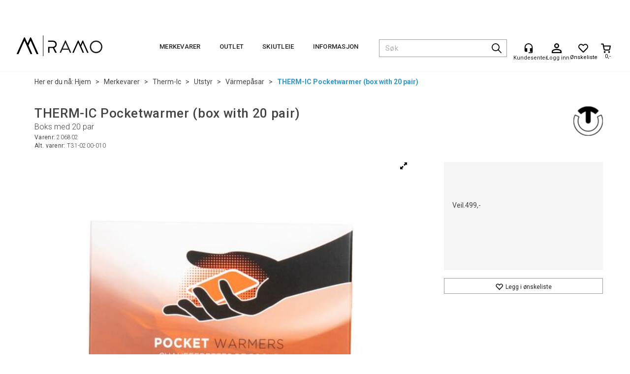

--- FILE ---
content_type: text/html; charset=utf-8
request_url: https://ramo.no/therm-ic/206802/therm-ic-pocketwarmer-box-with-20-pair-boks-med-20-par
body_size: 33208
content:


<!doctype html>

<html id="htmlTag" lang= "no">
<head id="ctl00_Head1"><meta http-equiv="X-UA-Compatible" content="IE=edge" /><meta charset="UTF-8" /><meta name="format-detection" content="telephone=no" /><meta name="viewport" content="width=device-width, initial-scale=1, shrink-to-fit=no"><title>THERM-IC Pocketwarmer (box with 20 pair) Boks med 20 par  - Ramo AS</title><link id="ctl00_LnRss" rel="alternate" type="application/rss+xml" title="Produktnyheter" href="/WebPages/produkt/rss.aspx" /><meta name="robots" content="noodp, noydir"/><link rel="icon" type="image/png" href="/userfiles/image/theme/favicon/favicon-96x96.png" sizes="96x96" />
<link rel="icon" type="image/svg+xml" href="/userfiles/image/theme/favicon/favicon.svg" />
<link rel="shortcut icon" href="/userfiles/image/theme/favicon/favicon.ico" />
<link rel="apple-touch-icon" sizes="180x180" href="/userfiles/image/theme/favicon/apple-touch-icon.png" />
<meta name="apple-mobile-web-app-title" content="Ramo" />
<link rel="manifest" href="/userfiles/image/theme/favicon/site.webmanifest" /><script id="CookieConsent" src="https://policy.app.cookieinformation.com/uc.js"
    data-culture="NB" type="text/javascript"></script>

	<link rel="preconnect" href="https://ajax.googleapis.com">
<script type="text/javascript">
	WebFontConfig = {
		
			google: {
				families: ['Roboto:300,400,500,700']
			},
		
    };

	(function(d) {
	            var wf = d.createElement('script'), s = d.scripts[d.scripts.length - 1];
	            wf.src = 'https://ajax.googleapis.com/ajax/libs/webfont/1.6.26/webfont.js';
	            wf.async = true;
	            s.parentNode.insertBefore(wf, s);
	        
	})(document); 


</script>
<meta property='og:title' content='THERM-IC Pocketwarmer (box with 20 pair)' /><meta property='og:site_name' content='Ramo AS' /><meta property='og:url' content='https://ramo.no/therm-ic/206802/therm-ic-pocketwarmer-box-with-20-pair-boks-med-20-par' /><meta property='og:description' content='<p><img alt="" src="/userfiles/image/6-469--.png" style="width: 398px; height: 50px;" /></p>

<p>&nbsp;</p>

<h1 itemprop="name">POCKET WARMERS X20</h1>

<h2>BOX OF 20 PAIRS</h2>

<p>Practical outside, these hand warmers are the perfect companions for all outdoor activities. Simply open the packaging and place the warmers in the pouch. A pleasant heat will be felt in just a few minutes and last for up to eight hours. Box of 20 pairs.</p>

<p>&nbsp;</p>

<h2>Product benefits</h2>

<p>Pack of 20 hand warmers to slip into your pocket to keep your hands and body warm.</p>

<p>These hand warmers are perfect for all outdoor activities. Simply open the packaging and put the warmers in your pocket, and within minutes they will give off a pleasant warmth that will last for 8 hours.</p>

<p>The warmers are made of purely natural, odourless and environmentally friendly ingredients (water, salt, iron, coal and vermiculite).</p>

<p>&nbsp;</p>

<h2>TECHNICAL SPECIFICATIONS</h2>

<ul>
	<li>Heats on contact with air</li>
	<li>Heats up in 15 minutes</li>
	<li>Up to 8 hours of use</li>
	<li>Easy to use</li>
	<li>Single use</li>
	<li>Heater size: 70x95mm</li>
</ul>

<p>&nbsp;</p>' /><meta property="og:image" content="https://ramo.no/Media/Cache/Images/6/4/WEB_Image_t31-0200-010_01_284044889_plid_612104.jpeg" /><script type="text/javascript" data-source="/dist/js/main-styles.098c7ad39da0dc54c63b.js"> "use strict";
(self["webpackChunkmcweb3"] = self["webpackChunkmcweb3"] || []).push([[899],{

/***/ 1234:
/***/ (function() {

// extracted by mini-css-extract-plugin


/***/ }),

/***/ 1323:
/***/ (function() {

// extracted by mini-css-extract-plugin


/***/ }),

/***/ 3370:
/***/ (function() {

// extracted by mini-css-extract-plugin


/***/ }),

/***/ 3992:
/***/ (function() {

// extracted by mini-css-extract-plugin


/***/ }),

/***/ 4390:
/***/ (function() {

// extracted by mini-css-extract-plugin


/***/ }),

/***/ 4925:
/***/ (function() {

// extracted by mini-css-extract-plugin


/***/ }),

/***/ 5332:
/***/ (function() {

// extracted by mini-css-extract-plugin


/***/ }),

/***/ 6197:
/***/ (function() {

// extracted by mini-css-extract-plugin


/***/ }),

/***/ 6276:
/***/ (function() {

// extracted by mini-css-extract-plugin


/***/ }),

/***/ 6303:
/***/ (function() {

// extracted by mini-css-extract-plugin


/***/ }),

/***/ 7024:
/***/ (function() {

// extracted by mini-css-extract-plugin


/***/ }),

/***/ 7652:
/***/ (function() {

// extracted by mini-css-extract-plugin


/***/ }),

/***/ 7714:
/***/ (function() {

// extracted by mini-css-extract-plugin


/***/ }),

/***/ 8460:
/***/ (function() {

// extracted by mini-css-extract-plugin


/***/ }),

/***/ 8685:
/***/ (function() {

// extracted by mini-css-extract-plugin


/***/ }),

/***/ 9616:
/***/ (function() {

// extracted by mini-css-extract-plugin


/***/ })

},
/******/ function(__webpack_require__) { // webpackRuntimeModules
/******/ var __webpack_exec__ = function(moduleId) { return __webpack_require__(__webpack_require__.s = moduleId); }
/******/ __webpack_require__.O(0, [188], function() { return __webpack_exec__(3370), __webpack_exec__(6303), __webpack_exec__(4925), __webpack_exec__(7714), __webpack_exec__(8460), __webpack_exec__(6197), __webpack_exec__(3992), __webpack_exec__(7024), __webpack_exec__(7652), __webpack_exec__(8685), __webpack_exec__(1323), __webpack_exec__(5332), __webpack_exec__(9616), __webpack_exec__(4390), __webpack_exec__(6276), __webpack_exec__(1234); });
/******/ var __webpack_exports__ = __webpack_require__.O();
/******/ }
]);
//# sourceMappingURL=main-styles.098c7ad39da0dc54c63b.js.map</script><script type="text/javascript" data-source="/dist/js/master-theme-styles-d4.e5d44c681c83d6c69e00.js"> "use strict";
(self["webpackChunkmcweb3"] = self["webpackChunkmcweb3"] || []).push([[409],{

/***/ 3806:
/***/ (function() {

// extracted by mini-css-extract-plugin


/***/ })

},
/******/ function(__webpack_require__) { // webpackRuntimeModules
/******/ var __webpack_exec__ = function(moduleId) { return __webpack_require__(__webpack_require__.s = moduleId); }
/******/ var __webpack_exports__ = (__webpack_exec__(3806));
/******/ }
]);
//# sourceMappingURL=master-theme-styles-d4.e5d44c681c83d6c69e00.js.map</script><link href="/dist/js/188.48422fe76f71a65383e6.css" rel="stylesheet" type="text/css" /><link href="/dist/js/main-styles.098c7ad39da0dc54c63b.css" rel="stylesheet" type="text/css" /><link href="/dist/js/master-theme-styles-d4.e5d44c681c83d6c69e00.css" rel="stylesheet" type="text/css" /><link href="/api-no-session/stylesheet/combined/Ramo_D4.css?version=220" rel="stylesheet" type="text/css" /><link rel="shortcut icon" type="image/x-icon" href="/favicon.ico?dev=abcdefgh"></link><meta name="description" content="1-gangs varmeposer til sokker og hansker     

    

 POCKET WARMERS X20  

 BOX OF 20 PAIRS  

 Practical outside, these hand warmers are the pe..." /><meta name="keywords" content="THERM-IC Pocketwarmer (box with 20 pair),Boks med 20 par,Värmepåsar,Utstyr,Therm-Ic,Merkevarer,sykler,Hjem" /><meta name="google-site-verification" content="G-zA9CtOAkOUSVAqXfQBwQoXfX7reL6ndHVh2ExDg_s" /><link rel="canonical" href="https://ramo.no/therm-ic/206802/therm-ic-pocketwarmer-box-with-20-pair-boks-med-20-par" /></head>
<body id="ctl00_MyBody" class=" hold-transition  body-out fav-body mc-filter-left fullview layoutver4 lang-1 mobilemenu-xs sort-filter listtype-grid mode-normal body-product-info ramo-no customer-private page-id-2095989 body-hide-buy  department-id-2095989 body-menu-level-5 search-expanded pagetype-ProductInfo d4-immediate-loading login-type-  not-logged-in img-module-ver-1    cg-filter">
    <div id="cache-refresh-portal"></div>
<script type="text/javascript">
        window.D4LinkArraySetup = [];
        window.D4AiActive = true;
        window.D4AiRegisterStats = false;
    </script>
<script src="/scripts/storage.js?v=LRoFsfG_RvRw83zBr0u86eszmVwpW6P0qzdSOQymm8Y1" rel="preload" as="script"></script><script type="text/javascript">window.StorageService.storeScriptLookup([
  {
    "Key": "~/scripts/web.js",
    "Url": "/scripts/web.js?v=SkSOcsR3ogPJha8_A7AmfE-I0_oGvBUTspZtjP7VUiU1"
  },
  {
    "Key": "~/scripts/publisher.js",
    "Url": "/scripts/publisher.js?v=ajQA2E_uI_lk6ItZauezcn-jWYlh5Yujo-HX0Esnwgk1"
  },
  {
    "Key": "~/scripts/ckeditor.js",
    "Url": "/scripts/ckeditor.js?v=ajQA2E_uI_lk6ItZauezcn-jWYlh5Yujo-HX0Esnwgk1"
  },
  {
    "Key": "~/scripts/admin-panel.js",
    "Url": "/scripts/admin-panel.js?v=TXR12Bj3a5U463MELi-oQ9zK29T4R3Ta61Or1CGwYN81"
  },
  {
    "Key": "~/scripts/SearchDebug.js",
    "Url": "/scripts/SearchDebug.js?v=hsPPqtRs0zuoMiHOkc7xqaF4fYCEHZuUcJ6BpOMfgJw1"
  },
  {
    "Key": "~/scripts/FreightReport.js",
    "Url": "/scripts/FreightReport.js?v=ITKjvIK9Fe7cGgflEC1wlLa_KuVYRJc-ymH6jGmr9rQ1"
  },
  {
    "Key": "~/scripts/web-2016.js",
    "Url": "/scripts/web-2016.js?v=RNWg07bAjOVEMnZt3ToCr7YgsnC87G9yBAqDd2UyZvI1"
  },
  {
    "Key": "~/scripts/web-defered-2016.js",
    "Url": "/scripts/web-defered-2016.js?v=xTMut_pBy3QMC5OtBqB6gxsJ9R7fmpzFwWYPfnSCE1E1"
  },
  {
    "Key": "~/scripts/postloginview.js",
    "Url": "/scripts/postloginview.js?v=IruHMr9Jz70Q_OM0i1n6FSUz_jXZTOrwnZss5N-UZY41"
  },
  {
    "Key": "~/scripts/productlistbuy.js",
    "Url": "/scripts/productlistbuy.js?v=N6lU8XkeDT2SBsbiQ9SQqTsrqa9ZxQRl-Fb1oMM6JE41"
  },
  {
    "Key": "~/scripts/productlistfilter.js",
    "Url": "/scripts/productlistfilter.js?v=JG7sSyHNoiqYG4immpmC8dA_9spqBHxKE_8iCle31qI1"
  },
  {
    "Key": "~/scripts/productlistprice.js",
    "Url": "/scripts/productlistprice.js?v=JWnM-aEUAdHlY1reDgnUZmXdkeM7wgy56ZX_yz5wVZM1"
  },
  {
    "Key": "~/scripts/productlistfavorites.js",
    "Url": "/scripts/productlistfavorites.js?v=tMvAnRbpFibN4GPZBfkHsKmuS4plNyPOv8cXym2Z3jk1"
  },
  {
    "Key": "~/scripts/campaigncode.js",
    "Url": "/scripts/campaigncode.js?v=moTSX2rFSFRToSIXjyoe59UncSdHdPg1YgIjMppZRsE1"
  },
  {
    "Key": "~/scripts/product-info.js",
    "Url": "/scripts/product-info.js?v=221vZ6f1aAn6_UucKArI6XzGQLVlmYcRUeqsoTFrPog1"
  },
  {
    "Key": "~/scripts/common.js",
    "Url": "/scripts/common.js?v=BQlbHOdQJofmNew_lcknKyFa0p0cjXDQjiegQqleDuA1"
  },
  {
    "Key": "~/scripts/favorite.js",
    "Url": "/scripts/favorite.js?v=0XtC4FbPk0JL0uXY9PDVct8JsToe4vBi0P9KWF8A15I1"
  },
  {
    "Key": "~/scripts/autocampaigns.js",
    "Url": "/scripts/autocampaigns.js?v=qo3-P6hViO2mow0aflLacjI1ipZcekfQ6o9NZ-8oSMA1"
  },
  {
    "Key": "~/scripts/attributeselector.js",
    "Url": "/scripts/attributeselector.js?v=_C5tO9-x6E2-pG6Ih_YCdeKbCqRZdFsGgzrSjFVD98c1"
  },
  {
    "Key": "~/scripts/specialoffers.js",
    "Url": "/scripts/specialoffers.js?v=NVbw4mQd9e58bh_68ZK0SjBMyWrAHuaTUsDJEI39Hy01"
  },
  {
    "Key": "~/scripts/askforpriceview.js",
    "Url": "/scripts/askforpriceview.js?v=xBM0bHunlWH-jLkhygRotw2S5Hd6HqXr0jVKJmGLbHM1"
  },
  {
    "Key": "~/scripts/depid.js",
    "Url": "/scripts/depid.js?v=2s1i-xlG9hj_cEXLyCvQ7i3JqBmSa3PoqbZQ6ErOwqo1"
  },
  {
    "Key": "~/scripts/quantity-discount-2016.js",
    "Url": "/scripts/quantity-discount-2016.js?v=dUgAEglxPNdxF-1c7i26Odf3KqohMPu3DgJcEbsckjc1"
  },
  {
    "Key": "~/scripts/eniro.js",
    "Url": "/scripts/eniro.js?v=YyllzD7vF_HJvLhREER44JnR_DqOIktSBLz6f0sMMHk1"
  },
  {
    "Key": "~/scripts/variantmatrixview.js",
    "Url": "/scripts/variantmatrixview.js?v=aLlx_kmEu_gJk06j_eu7GiByI65KQRv29FBRL_lcB3g1"
  },
  {
    "Key": "~/scripts/loginCheckoutView.js",
    "Url": "/scripts/loginCheckoutView.js?v=zu-GZS9wowYTxO7Ze7ne_z8setq6QKktbV9vIMQrWJI1"
  },
  {
    "Key": "~/scripts/web-4.0.js",
    "Url": "/scripts/web-4.0.js?v=d109wuf1vkOHrf4AvCzs35BovsMHjZCHffHO7jWN3zk1"
  },
  {
    "Key": "~/scripts/storage.js",
    "Url": "/scripts/storage.js?v=LRoFsfG_RvRw83zBr0u86eszmVwpW6P0qzdSOQymm8Y1"
  },
  {
    "Key": "~/scripts/web-orderbook.4.0.js",
    "Url": "/scripts/web-orderbook.4.0.js?v=S3-e3e27mNnCzjfTvx40Yx_oPrmyEbbet0xautqaDdQ1"
  },
  {
    "Key": "~/scripts/orderbookManager.js",
    "Url": "/scripts/orderbookManager.js?v=xyqaoQatWwY-cXyVq0xWil6nOHEnV71oI2Ws6M8zSxM1"
  },
  {
    "Key": "~/scripts/gaia-all.js",
    "Url": "/scripts/gaia-all.js?v=rwmPuPOBUnaf7er1xDWzSoU94yDYTrM0Y7G0_TskBG81"
  },
  {
    "Key": "~/scripts/product-infoD4.js",
    "Url": "/scripts/product-infoD4.js?v=jmSFYU5OCK9MD0y-o8QI1UZUUYxNWeriLoUAj7cscGI1"
  },
  {
    "Key": "~/scripts/web-defered-4.0.js",
    "Url": "/scripts/web-defered-4.0.js?v=etSbUEiXoGJSVQfcxAQdwxjmsiS6RchFrBk25ZiP0wc1"
  },
  {
    "Key": "~/scripts/render-utils.js",
    "Url": "/scripts/render-utils.js?v=QcUHVlvcSVv_WE94p-wUBc4Xv53hlFiMTLEvG0duK0o1"
  },
  {
    "Key": "~/scripts/productlistsorter.js",
    "Url": "/scripts/productlistsorter.js?v=i82VvJRNQ5Bq3zVzYKCmbEN4FaO46lvO2g4LxmJBaOk1"
  },
  {
    "Key": "~/scripts/bidbanner.js",
    "Url": "/scripts/bidbanner.js?v=LpSODu-M5cDOKLI_lAlSd6-GrD67d_fN5SQeR54mzQY1"
  },
  {
    "Key": "~/scripts/product-info-utils.js",
    "Url": "/scripts/product-info-utils.js?v=WUfpMFb7Ishi0OTxsRifgNaWSdFA89cpOHGsEyS5gqo1"
  },
  {
    "Key": "~/scripts/web-defered-giftcard.4.0.js",
    "Url": "/scripts/web-defered-giftcard.4.0.js?v=fkHLoTtdBXamJ9tFvI7m20tp9-JtLE205es_n0QvNUM1"
  },
  {
    "Key": "~/scripts/variantmatrixview-d4.js",
    "Url": "/scripts/variantmatrixview-d4.js?v=qGMTc0P_B3CJYJvmnhU_ekpjEV7j2rZsKDYpqwTKtPU1"
  },
  {
    "Key": "~/scripts/customerregistration.js",
    "Url": "/scripts/customerregistration.js?v=Epu9s5TBhkFRMmK8KRbPHvkJf7O2ARv-y6ySgq0OCI41"
  },
  {
    "Key": "~/scripts/knockout.simplegrid.js",
    "Url": "/scripts/knockout.simplegrid.js?v=L0eFeIXNNCovuWuhmNs5qKWz-q9IKSNBQfEq4TeJzL41"
  },
  {
    "Key": "~/scripts/delete-customer.js",
    "Url": "/scripts/delete-customer.js?v=XvCQf3Enz2BuelHfpl2sF-3ESfSWFoESpib16ahbJmU1"
  },
  {
    "Key": "~/scripts/publisher-d4.js",
    "Url": "/scripts/publisher-d4.js?v=37nwJzZAWNo1PXbtYsw9EMbe9SjOFORTEmq_OQKpMqU1"
  },
  {
    "Key": "~/scripts/favorite-d4.js",
    "Url": "/scripts/favorite-d4.js?v=X_NBtcgGw9l2n7rjKXte9WyZWh5-USK9WQX--ueaQpc1"
  },
  {
    "Key": "~/scripts/giftcard-d4-purchase.js",
    "Url": "/scripts/giftcard-d4-purchase.js?v=jx8Ow4K1gULfYdTzjxuODdAcrv3rMb2nk28Ufy3qjio1"
  },
  {
    "Key": "~/scripts/giftcard-d4-receipt.js",
    "Url": "/scripts/giftcard-d4-receipt.js?v=aocqH1kGgXovMtcvlKwIB4x8aTDqJvXGx4H559Ko9TA1"
  },
  {
    "Key": "~/scripts/giftcard-d4-portal.js",
    "Url": "/scripts/giftcard-d4-portal.js?v=fIcCy7mHFvZQRHfdVt7zJrzsY_UTQT5djU0wlIiPmNY1"
  },
  {
    "Key": "~/scripts/d4reviews.js",
    "Url": "/scripts/d4reviews.js?v=3w6MFIxFm3bVXaJbaP4poj3hAxYhAznm-rjEs3pi04Y1"
  },
  {
    "Key": "~/scripts/quantity-discount.js",
    "Url": "/scripts/quantity-discount.js?v=dUgAEglxPNdxF-1c7i26Odf3KqohMPu3DgJcEbsckjc1"
  },
  {
    "Key": "~/scripts/productminprice.js",
    "Url": "/scripts/productminprice.js?v=B-hzjwCKb0gCEb4Cx6MOhKgZ_YhGOI0NY9IUPS5CPak1"
  },
  {
    "Key": "~/css/master/common.css",
    "Url": "/css/master/common.css?v=dhv_udQOYfADpvClGfxO5_ACfPivlNeSPdIN9gW7b141"
  },
  {
    "Key": "~/css/publisher/publisher.css",
    "Url": "/css/publisher/publisher.css?v=xd_MHEizfvjgFDOiJAD19COxFVOoErwzh-hXuCOFBck1"
  },
  {
    "Key": "~/css/menu.responsive.css",
    "Url": "/css/menu.responsive.css?v=UGbUNbO-JrDXBLzZKbQjJ7WoNx79JUnL47pj8W5e4xg1"
  }
]) </script><script src="/scripts/web-4.0.js?v=d109wuf1vkOHrf4AvCzs35BovsMHjZCHffHO7jWN3zk1"></script>
<script>// Product info image slider
function InitializeRoyalSlider(optionChangesXS, optionChangesSM, optionChangesMD) {

    jQuery(function () {

        var optionsXS = {
            controlNavigation: 'bullets',
            keyboardNavEnabled: true,
            numImagesToPreload: 1,
            navigateByClick: false,
            arrowsNav: false,
            imageScaleMode: 'fit',
            thumbs: false,
            video: {
                disableCSS3inFF: false
            },
            fullscreen: {
                enabled: true
            }
        };

        var optionsSM = {
            controlNavigation: 'bullets',
            keyboardNavEnabled: true,
            numImagesToPreload: 1,
            navigateByClick: false,
            imageScaleMode: 'fit',
            thumbs: false,
            video: {
                disableCSS3inFF: false
            },
            fullscreen: {
                enabled: true
            }
        };

        var optionsMD = {
            controlNavigation: 'thumbnails',
            keyboardNavEnabled: true,
            numImagesToPreload: 1,
            navigateByClick: false,
            imageScaleMode: 'fit',
            thumbs: {
                spacing: 10,
                orientation: 'vertical',
                autoCenter: false
            },
            video: {
                disableCSS3inFF: false
            },
            fullscreen: {
                enabled: true
            }
        };

        jQuery.extend(optionsXS, optionChangesXS);
        jQuery.extend(optionsSM, optionChangesSM);
        jQuery.extend(optionsMD, optionChangesMD);

        var options = {};
        switch (mcWeb.responsive.getScreenSize()) {
            case 'xs':
                options = optionsXS;
                break;
            case 'sm':
                options = optionsSM;
                break;
            default:
                options = optionsMD;
                break;
        }

        var slider = jQuery(".ProductInfo .prod-image-slider");
        var rs = slider.royalSlider(options).data('royalSlider');
        slider.prepend(slider.find('.rsNav'));

        if (rs != undefined && rs != null) {
            rs.ev.on('rsEnterFullscreen',
                function () {
                    jQuery('.product-image-container').addClass('rs-full-view');
                });
            rs.ev.on('rsExitFullscreen',
                function () {
                    jQuery('.product-image-container').removeClass('rs-full-view');
                });

            // Enter fullscreen on slide click/touch
            rs.ev.on('rsSlideClick',
                function () {
                    if (rs.isFullscreen) {
                        rs.exitFullscreen();
                    } else {
                        rs.enterFullscreen();
                    }
                });
        }
        //Hide load movie
        var el = jQuery('.rsContent.zindex-off');
        if (el != null) {
            setTimeout(function () { el.removeClass('zindex-off'); }, 1000);
        }

    });
}


// Product info scroll functions
(function ($) {
    $.fn.animateScrollTo = function (value, speed) {
        if (isNaN(value))
            value = 0;
        if (speed == null)
            speed = 'fast';

        $('html, body').animate({
            scrollTop: ($(this).offset().top + value) + 'px'
        }, speed);
        return this; // for chaining...
    }

    $.fn.scrollToTop = function () {
        $('html, body').animate({
            scrollTop: 0
        }, 'fast');
        return this; // for chaining...
    }

    // Fixed section menu when scrolling
    $("document").ready(function ($) {

        var isReady = false;
        var stickybar = null;
        $(document).on("header-menu-ready", function () {
            if (isReady) {
                return;
            }
            isReady = true;

            if (stickybar == null && $('.ProductInfo .section-menu').length > 0) {
                stickybar = new Stickybar(jQuery, '.ProductInfo .section-menu', 0, getTopMenuHeight());
            }
        });
    });

})(jQuery);

function getTopMenuHeight() {
    var $ = jQuery;
    var topm = $('.use-sticky-header .m-header-dock.stickybar');

    var offsetTop = -1;
    if (topm.length > 0) {
        offsetTop = topm.outerHeight(); //Found sticky header
    } else if ($('.use-sticky-header').length > 0) {
        offsetTop = 0; //Found sticky header
    }

    if (offsetTop > -1) {
        var minside = $('.m-header-dock.stickybar .top-menu');
        if (minside.length > 0 && minside.filter(":visible").length > 0) {
            offsetTop -= (minside.length > 0) ? minside.outerHeight() + 1 : 0;
        }

        var freeship = $('.stickybar .free-shipping-counter');
        if (freeship.length > 0 && freeship.filter(":visible").length > 0) {
            offsetTop -= (freeship.length > 0) ? freeship.outerHeight() : 0;
        }

        var bar = $('.use-sticky-header .menu-container.stickybar');
        var offset = (bar.length > 0) ? bar.outerHeight() : 0;

        return offset + offsetTop;
    }
    return 0;
}

function scrollToSection(sectionId, cssClass) {
    var topMenuHeight = getTopMenuHeight();
    if (jQuery('.menu-container.stickybar.fixed').length === 0)
        topMenuHeight = topMenuHeight * 2;

    var sectionMenuStickyBar = jQuery('.ProductInfo .section-menu.stickybar');
    var sectionMenuHeight = (sectionMenuStickyBar.length > 0) ? sectionMenuStickyBar.outerHeight() : 0;

    if (cssClass != null && cssClass.length > 1) {
        sectionId = cssClass;
    }

    jQuery(sectionId).animateScrollTo(-(topMenuHeight + sectionMenuHeight));
}

</script>

	<!-- GTM Data Layer -->
	<script>
	    window.dataLayer =  window.dataLayer ||  [];
	</script>

	
		<script>
		    dataLayer.push({             
                'IsSpider': 'True',
                'AvsenderId': '3',
                'AvsenderNavn': 'Ramo AS',
		        'loggedIn': 'False',
                'customerType': 'Privat',
                'PriceIncVat': 'False',
                'CustomerOrgNbr': '',
		        'EAN': '3661267092190',
		        'Brand': 'Therm-ic',
		        'event': 'ProductPage',
		        'customerID': '10001019',
		        'SiteType': 'd',
		        'RetailPrice': '499.00',
		        'BreadCrumb': 'Hjem/Merkevarer/Therm-Ic/Utstyr/Värmepåsar',
                'CustomerGroup': '',
		        'PaymentMethod': '',
		        'ProductID': '206802',
		        'ProductAltId': 'T31-0200-010',
		        'AllProductIds': [],
                'TransactionData': [ ]
                
		    });
        </script>
	
		
			<script>
			    dataLayer.push({
			        'ecomm_pagetype': 'ProductPage',
			        'ecomm_pcat': 'Värmepåsar',
			        'ecomm_pname': 'THERM-IC Pocketwarmer (box with 20 pair)',
			        'ecomm_pvalue': '499.00',
			        'ecomm_totalvalue': '499.00',
			        'ecomm_prodid': '206802' 
			    });
			</script>
		
		<script>
            dataLayer.push({
                'email': '',
                'FirstName': '',
                'Surname': '',
                'CompanyName': '',
                'ContactId': '',
                'CustomerOrgNbr': '',
                'PrivatePhoneNo': '',
                'DirectPhoneNo': '',
                'PostCode': ''
            });
        </script>
    
		<script>
            dataLayer.push({
                'Email_SHA256': '',
                'FirstName_SHA256': '',
                'Surname_SHA256': '',
                'CompanyName_SHA256': '',
                'PrivatePhoneNo_SHA256': '',
                'DirectPhoneNo_SHA256': '',
                'PostCode_SHA256': ''
            });
        </script>
    

	<!-- GA4 dataLayer-->

    
        <script>
            dataLayer.push({
                event: 'view_item',
                ecommerce: {
                    currency: 'NOK',
                    value: 499.00,
                    items: [
                        {
                            item_id: '206802',
                            item_name: 'THERM-IC Pocketwarmer (box with 20 pair)',
                            affiliation: 'Ramo AS',
                            coupon: '',
                            discount: 0.00,
                            index: 0,
                            item_brand:'Therm-ic',
                            item_category: 'Therm-ic',
                            item_category2: 'Utstyr',
                            item_category3: 'Värmepåsar',
                            item_variant: '',
                            price: 499.00,
                            quantity: 1
                        }
                    ]
                }
            });
        </script>
    

	<!-- Google Tag Manager container script-->
	<script>
        
        const formHead = document.querySelector('head');
       

        formHead.addEventListener('readyForGtm', function(){
        
        (function(w, d, s, l, i) {
                    w[l] = w[l] || [];
                    w[l].push({
                        'gtm.start':
	                new Date().getTime(),

                event: 'gtm.js'
	        });
	        var f = d.getElementsByTagName(s)[0],
                j = d.createElement(s),
                dl = l != 'dataLayer' ? '&l=' + l : '';
            j.async = true;
	        j.src =
	            '//www.googletagmanager.com/gtm.js?id=' + i + dl;
            
	        f.parentNode.insertBefore(j, f);
	    })(window, document, 'script', 'dataLayer', 'GTM-5V8TXB');
            });

        
    </script>

	<!-- End Google Tag Manager -->


<div id="d-size" class="hidden" data-size="lg" data-size-set="False"></div>

<div id="hidden-nodeid" style="visibility: hidden; height: 0px;">
    2095989
</div>
<div id="hidden-search-url" style="visibility: hidden; height: 0px;">/search</div>
<div id="hidden-theme" style="visibility: hidden; height: 0px;">
    Ramo_D4
</div>
<div id="hidden-images-sizes" style="visibility: hidden; height: 0px;">
    <script language="javascript" type="text/javascript">var _imageSizeList = new Array(32,64,128,256,480,768,992,1200);</script>
</div>

<!--Update icon start-->
<div id="UpdateIcon" style="display: none;" class="UpdateControlModal">
    <div class="UpdateControlModalContent2"></div>
</div>


<div id="rhs-popup-sidebar"></div>
<div id="center-tiny-popup"></div>
<span id="backorder-popup-parent"></span>
<div id="o-wrapper" class="o-wrapper">

<form name="form1" method="post" action="./therm-ic-pocketwarmer-box-with-20-pair-boks-med-20-par" id="form1">
<div>
<input type="hidden" name="__EVENTTARGET" id="__EVENTTARGET" value="" />
<input type="hidden" name="__EVENTARGUMENT" id="__EVENTARGUMENT" value="" />

</div>

<script type="text/javascript">
//<![CDATA[
var theForm = document.forms['form1'];
if (!theForm) {
    theForm = document.form1;
}
function __doPostBack(eventTarget, eventArgument) {
    if (!theForm.onsubmit || (theForm.onsubmit() != false)) {
        theForm.__EVENTTARGET.value = eventTarget;
        theForm.__EVENTARGUMENT.value = eventArgument;
        theForm.submit();
    }
}
//]]>
</script>



<script type="text/javascript">
//<![CDATA[
PageLoad(true);//]]>
</script>

    <input type="hidden" name="ctl00$EnsureGaiaIncludedField" id="ctl00_EnsureGaiaIncludedField" /><!-- Ikke fjern denne. Alle sider må minst inneholde 1 gaiakomponent så lenge vi bruker gaia-->
    
<div class="modal fade" id="center-popup" tabindex="-1" role="dialog" aria-labelledby="center-popup">
	<div class="modal-dialog modal-lg">
		<div class="modal-content">
            <div class="lightbox-close" onclick="PubSub.publish(mcWeb.lightbox.events.onHideLightbox);" ></div>	      
			<div class="modal-body">
					<div id="refresh-center" class="refresh-center" style="display: none">
						<div class="refresh-center-item">
							<div class="refresh-center-ico"><i class="icon-spinner animate-spin"></i></div>
							<div class="refresh-txt">
								Oppdaterer, vennligst vent...
							</div>
						</div>
					</div>
				<div id="lightbox-placeholder" class="center-placeholder"></div>
				<div id="lightbox-placeholder2" class="center-placeholder"></div>
			</div>
		</div>
	</div>
</div>

<script language="javascript" type="text/javascript">
	jQuery(function () { mcWeb.hash.init(); });
</script>

    
    


<div id="InstSearchDiv" style="position:absolute; z-index:110;display: none;" class="stop-ajax-rendering">
		<div class="InstantSearch">
		    <div class="resultcolumn">
				<div  class="d4-instant-search-other-hits" data-bind="visible: OtherSearchesText().length > 0">
                    <h3 class="d4-instant-search-divider" data-bind="text: OtherSearchesText"></h3>
                </div>
                <div class="d4-instant-search-products" data-bind="visible: products().length > 0">
                    <h3 class="d4-instant-search-divider">Produkter</h3>
			        <table>
				        <tbody data-bind="template: { name: 'searchresult-template', foreach: products }, visible: products != null && products().length > 0">
				        </tbody>
					        <tfoot>
						        <tr data-bind="visible: TotalHits() > 0">
							        <td colspan="2" class="italic cursor">
								        Totalt antall treff:&nbsp;<span data-bind="text: TotalHits"></span>  
							        </td>

                                    <td colspan="2" class="italic cursor">
								        <a data-bind="event: {click:mcWeb.instantSearch.doSearch}" >Se hele resultatet...&nbsp;</a>  
							        </td>
						        </tr>
				        </tfoot>
			        </table>
                </div>
                <div  class="d4-instant-search-cat" data-bind="visible: ShowCategories()">
                    <h3 class="d4-instant-search-divider">Kategorier</h3>
                    <div data-bind="template: { name: 'searchresult-cat-template', foreach: categories }"></div>
                </div>
                <div class="d4-instant-search-brands" data-bind="visible: ShowBrands()">
                    <h3 class="d4-instant-search-divider">Merker</h3>
                     <div data-bind="template: { name: 'searchresult-brand-template', foreach: brands }"></div>
                </div>

                <div class="d4-instant-search-brands" data-bind="visible: ShowBrandNames()">
                    <h3 class="d4-instant-search-divider">Merkenavn</h3>
                     <div data-bind="template: { name: 'searchresult-brandname-template', foreach: brandnames }"></div>
                </div>

		        <div class="d4-instant-search-articles" data-bind="visible: ShowArticles() && TotalArticleHits() > 0 && ! ShowArticlesRHS()">
		            <h3 class="d4-instant-search-divider">Artikler</h3>
		            <div data-bind="template: { name: 'searchresult-article-template', foreach: articles }"></div>
		            Antall artikler funnet:&nbsp;<span data-bind="text: TotalArticleHits"></span>  
		        </div>
		    </div>
            <div class="instant-search-preview-column">
                <div class="d4-instant-search-preview d4-instant-search-loadbyajax" data-bind="visible: ShowPreview()">
                    <div id="ctl00_InstSrch_WPAInstantSearchPreview_Pnl2" class="load-first">

</div>

<div id="A101915" class="load-later   is-system-area"><div id="Field_InstantSearchProductPreview22806_0" class=" NoSlide web-pub-field container field-container-22806  readonly layout-d4_x1" data-field-id="22806" data-popup="0" data-popup-plc="0" data-lt="53" data-sf="0">
	<div class="row">
		<div id="A101915F22806N2095989" class="ajax-field inner-layout-container loaded" data-use-specific-layout="False" data-plid="612104" data-area-id="InstantSearchProductPreview" data-field-id="22806" data-userkey="22806" data-grouped-variants="True" data-node-id="2095989" data-manufacturerid="6" data-loaded-status="True" data-layoutid="120029" data-sf="0" data-listing-type="53" data-fieldcontainerid="22806">
			<div class="WebPubElement pub-currentproductorstaticcontent" data-elementid="1000000" data-area="InstantSearchProductPreview" data-fieldid="22806" data-nodeid="2095989" data-panel-id="Field_InstantSearchProductPreview22806_0" data-plid="612104"><div id="Element101915228061000000" class="d4-instant-search-preview-template">
				<div class="d4-instant-search-preview-top d4-instant-search-divider"><div class="d4-instant-search-preview-heading "><a href="/therm-ic/206802/therm-ic-pocketwarmer-box-with-20-pair-boks-med-20-par" class="AdProductLink"><span class="d4-instant-search-preview-header1">THERM-IC Pocketwarmer (box with 20 pair)</span><span class="d4-instant-search-preview-header2">Boks med 20 par</span></a></div><div class="d4-instant-search-preview-price"></div></div><div class="d4-instant-search-preview-bottom"><div class="d4-instant-search-preview-info"><div class="prod-text-content">
					<span itemprop="description"><p><img alt="" src="/userfiles/image/6-469--.png" style="width: 398px; height: 50px;" /></p>

<p>&nbsp;</p>

<h1 itemprop="name">POCKET WARMERS X20</h1>

<h2>BOX OF 20 PAIRS</h2>

<p>Practical outside, these hand warmers are the perfect companions for all outdoor activities. Simply open the packaging and place the warmers in the pouch. A pleasant heat will be felt in just a few minutes and last for up to eight hours. Box of 20 pairs.</p>

<p>&nbsp;</p>

<h2>Product benefits</h2>

<p>Pack of 20 hand warmers to slip into your pocket to keep your hands and body warm.</p>

<p>These hand warmers are perfect for all outdoor activities. Simply open the packaging and put the warmers in your pocket, and within minutes they will give off a pleasant warmth that will last for 8 hours.</p>

<p>The warmers are made of purely natural, odourless and environmentally friendly ingredients (water, salt, iron, coal and vermiculite).</p>

<p>&nbsp;</p>

<h2>TECHNICAL SPECIFICATIONS</h2>

<ul>
	<li>Heats on contact with air</li>
	<li>Heats up in 15 minutes</li>
	<li>Up to 8 hours of use</li>
	<li>Easy to use</li>
	<li>Single use</li>
	<li>Heater size: 70x95mm</li>
</ul>

<p>&nbsp;</p></span>
				</div></div><div class="d4-instant-search-preview-image AddProductImage"><img src="/Media/Web/ImageNotFound.gif" class="d4-lazy-thumb " data-status="Ok" border="0" width="100%" alt="THERM-IC Pocketwarmer (box with 20 pair) Boks med 20 par" title="THERM-IC Pocketwarmer (box with 20 pair) Boks med 20 par" data-plid="612104" data-image-index="0" data-width="240" data-height="240" data-elementid="1000000" data-css="" data-autoscale="True" id="d4img_612104_0_1000000_240_240"/></div></div>
			</div><script>window.D4LinkArraySetup.push ({elementId:'Element101915228061000000', productLink: '/therm-ic/206802/therm-ic-pocketwarmer-box-with-20-pair-boks-med-20-par'}); </script></div>
		</div>
	</div>
</div></div>


                </div>
		        <div class="d4-instant-search-accessories d4-instant-search-loadbyajax" data-bind="visible: ShowAccessories">
		            <h3 class="d4-instant-search-divider">Tilbehør</h3>
		            <div id="ctl00_InstSrch_WPAInstantSearchAccessories_Pnl2" class="load-first">

</div>

<div id="A101916" class="load-later   is-system-area"><div id="Field_InstantSearchProductAccessories22807_0" class=" NoSlide web-pub-field container field-container-22807  readonly layout-d4_x4" data-field-id="22807" data-popup="0" data-popup-plc="0" data-lt="3" data-sf="0">
	<div class="row">
		<div id="A101916F22807N2095989" class="ajax-field inner-layout-container loaded" data-use-specific-layout="False" data-plid="612104" data-area-id="InstantSearchProductAccessories" data-field-id="22807" data-userkey="22807" data-grouped-variants="True" data-node-id="2095989" data-manufacturerid="6" data-loaded-status="True" data-layoutid="120032" data-sf="0" data-listing-type="3" data-fieldcontainerid="22807">

		</div>
	</div>
</div></div>


                </div>
		        <div class="d4-instant-search-alternatives d4-instant-search-loadbyajax" data-bind="visible: ShowAlternatives">
		            <h3 class="d4-instant-search-divider">Alternativer</h3>
		            <div id="ctl00_InstSrch_WPAInstantSearchAlternative_Pnl2" class="load-first">

</div>

<div id="A101917" class="load-later   is-system-area"><div id="Field_InstantSearchProductAlternatives22808_0" class=" NoSlide web-pub-field container field-container-22808  readonly layout-d4_x4" data-field-id="22808" data-popup="0" data-popup-plc="0" data-lt="2" data-sf="0">
	<div class="row">
		<div id="A101917F22808N2095989" class="ajax-field inner-layout-container loaded" data-use-specific-layout="False" data-plid="612104" data-area-id="InstantSearchProductAlternatives" data-field-id="22808" data-userkey="22808" data-grouped-variants="True" data-node-id="2095989" data-manufacturerid="6" data-loaded-status="True" data-layoutid="120032" data-sf="0" data-listing-type="2" data-fieldcontainerid="22808">
			<div class="WebPubElement pub-alternatives" data-elementid="1000000" data-area="InstantSearchProductAlternatives" data-fieldid="22808" data-nodeid="2095989" data-panel-id="Field_InstantSearchProductAlternatives22808_0" data-plid="612096"><div id="Element101917228081000000" class="image-and-header1">
				<div class=""><div class="ProduktImg"><img src="/Media/Web/ImageNotFound.gif" class="d4-lazy-thumb " data-status="Ok" border="0" width="100%" alt="THERM-IC Toewarmer (box with 20 pairs) Boks med 20 par" title="THERM-IC Toewarmer (box with 20 pairs) Boks med 20 par" data-plid="612096" data-image-index="0" data-width="64" data-height="64" data-elementid="1000000" data-css="" data-autoscale="True" id="d4img_612096_0_1000000_64_64"/></div><a class=""><span class="">THERM-IC Toewarmer (box with 20 pairs)</span></a></div>
			</div><script>window.D4LinkArraySetup.push ({elementId:'Element101917228081000000', productLink: '/therm-ic/206801/therm-ic-toewarmer-box-with-20-pairs-boks-med-20-par'}); </script></div>
		</div>
	</div>
</div></div>


                </div>

                <div class="d4-instant-search-articles d4-instant-search-loadbyajax" data-bind="visible: ShowArticlesRHS">
		            <h3 class="d4-instant-search-divider">Artikler</h3>
		            <div id="ctl00_InstSrch_WPAInstantSearchArticles_Pnl2" class="load-first">

</div>

<div id="A101962" class="load-later  is-advanced-area "></div>


                    Antall artikler funnet:&nbsp;<span data-bind="text: TotalArticleHits"></span>  
                </div>
            </div>
            
		    <script type="text/html" id="searchresult-article-template">
		        <span class="d4-instant-search-article">
		            <a class="NoUnderLine" data-bind="attr:{ href: ArticleLink, tabindex: TabIndex}">
		                <span  data-bind="html: ArticleTitle"></span>
		            </a>
		        </span>
		    </script>
            
		    <script type="text/html" id="searchresult-cat-template">
                <span class="d4-instant-search-category">
                    <a class="NoUnderLine" data-bind="attr:{ href: CatLink, tabindex: TabIndex}">
                        <span  data-bind="html: CatName"></span>(<span  data-bind="text: CatCount"></span>)
                    </a>
                </span>
            </script>
            
		    <script type="text/html" id="searchresult-brand-template">
		        <span class="d4-instant-search-brand">
		            <a class="NoUnderLine" data-bind="attr:{ href: BrandLink, tabindex: TabIndex}">
		            <span  data-bind="html: BrandName"></span>(<span  data-bind="text: BrandCount"></span>)
		          </a>
                </span>
		    </script>

            <script type="text/html" id="searchresult-brandname-template">
		        <span class="d4-instant-search-brand">
		            <a class="NoUnderLine" data-bind="attr:{ href: BrandLink, tabindex: TabIndex}">
		            <span  data-bind="html: BrandName"></span>
		          </a>
                </span>
		    </script>

			<script type="text/html" id="searchresult-template">
				<tr data-bind="css: { 'active': $parent.CurrentPlid() == ProduktLagerID}">
					<td class="Left">
						<div class="ProduktImg" data-bind="html: ImageTag"></div>
					</td>
					<td>
						<a class="NoUnderLine" data-bind="attr:{ href: ProduktLink, tabindex: TabIndex}, event: {mouseover:$parent.PreviewCurrentProduct}">
							<span data-bind="html: ProduktDesc1"></span><br />
							<span  data-bind="html: ProduktDesc2"></span>
						</a>
					</td>
                    <td>
                        <span class="bold" data-bind="html: Price"></span>
                    </td>
                    <td>
                        <button type="button" class="btn btn-default preview-button" title="Quick View+" data-bind="event: {click:$parent.PreviewCurrentProduct}" ><i class="glyphicon glyphicon-info-sign"></i></button>
                    </td>
				</tr>    
			
		    </script>

		</div>
	</div> 
		
	
  
	


    <div class="wrapper">

        

        <!-- Content Wrapper. Contains page content -->
        <div class="content-wrapper">
            <header class="headroom header--fixed hide-from-print  m-header-dock" role="banner">


                <div class="container header-inner">
                    <div class="row">

                        


                        
                            <div class="top-menu">
                                

<div class="TopMenu">

	
			<h3 class="TopMenuItem sid-1000007">
				
				

				<a class='InfoMenu '
				  style=''
					href='/kundesenter' 
					target='_self'
					title=''
				>Kundesenter</a>
			</h3>
		<img id="ctl00_CPHDptMnu_ctl00_RepeaterProductMenu_ctl01_ImageSepImg" class="ImageSepImg" src="../../App_Themes/Demonstrare4Dummy/Images/SeperatorArrow.gif" alt="|" style="border-width:0px;" />
			<h3 class="TopMenuItem sid-1000008">
				
				

				<a class='InfoMenu '
				  style=''
					href='/sitemap' 
					target='_self'
					title=''
				>Sitemap</a>
			</h3>
		<img id="ctl00_CPHDptMnu_ctl00_RepeaterProductMenu_ctl03_ImageSepImg" class="ImageSepImg" src="../../App_Themes/Demonstrare4Dummy/Images/SeperatorArrow.gif" alt="|" style="border-width:0px;" />
			<h3 class="TopMenuItem sid-1000009">
				
				

				<a class='InfoMenu '
				  style=''
					href='/kontaktoss' 
					target='_self'
					title=''
				>Kontakt Oss</a>
			</h3>
		<img id="ctl00_CPHDptMnu_ctl00_RepeaterProductMenu_ctl05_ImageSepImg" class="ImageSepImg" src="../../App_Themes/Demonstrare4Dummy/Images/SeperatorArrow.gif" alt="|" style="border-width:0px;" />
			<h3 class="TopMenuItem sid-1000089">
				
				

				<a class='InfoMenu '
				  style=''
					href='/mine-favoritter' 
					target='_self'
					title='Side som lister ut favoritter'
				>Favoritter</a>
			</h3>
		

	
	
</div>

                            </div>
                        

                        <div style="clear: both"></div>

                        <a class="header-logo" href="/" ><img class="HeaderLogo" src="/App_Themes/MASTER/images/1px_transparent.png" alt="Tilbake til forsiden!" ></a>

                        <div class="header-main fav-header">

                            
                                <div class="login-container">
                                    

<div class="login-details">
    <a id="customerServiceLink" class="kundersenterIcon" rel="nofollow" aria-label="Kundesenter" href="../../kundesenter/minside"></a>
    <a id="loginuser" class="LoginUserInfo" aria-label="Login user info" href="../../kundesenter/minside"></a>
    
</div>
<div id="loginout-content" class="LogInButtonContainer" ><a id="loginout" class="LogInButton" href="#login">Logg inn</a>
</div>

                                </div>
                            
                            <div id="m-search">
                                <i class="icon-search"></i>
                            </div>

                            <div class="small-cart-onpage">
                                <div id="smallcart-page"><div class="smallcart-content"><div id="mcweb-cartsmall-cartsmall" class="knockout-bind">
	



<div class="cart-small-links cart-small-favorite pull-right col-xs-12">


    <div class="cart-small-fav" data-bind="visible: (favoriteCount() > -1 && isVisible())" style="display: none;">
        <a class="btn-fav-cart btn btn-link" data-bind="attr: { href: favoriteCartUrl }">
            <i class="glyphicon " data-bind="css: { 'glyphicon-heart-empty heart-empty': favoriteCount() < 1, 'glyphicon-heart heart-full': favoriteCount() > 0 }"></i>
            <span class="fav-cart-text" data-bind="visible: favoriteCount() > 0, text: favoriteCount()"></span>
        </a>
    </div>
    

    <div class="cart-small" role="region" aria-label="Shopping Cart" data-bind="css: { 'btn-group': cartItems().length > 0 }">
        <!-- EJ 133650 : Removed data-trigger="focus", causes problems with CNET -->
        <a tabindex="0" class="cart-small-trigger btn btn-default" data-bind="visible: cartItems().length >= 0, css: { 'cart-small-has-item': cartItems().length > 0 }, popover: { html: true, titleid: 'small-cart-title', contentid: 'small-cart-content', contentClass: 'cart-small-popover' + (OrderbookActive ? ' cart-small-orderbook' : '') }"
            style="display: none; border: none;">

            <span class="cart-small-icon">
                <i class="icon-basket" data-bind="visible: isVisible()" style="display: none;"></i>
            </span>

            <span class="cart-small-empty" data-bind="visible: (cartItems().length < 1 && isVisible() && isCartItemsSet() && OrderbookDate() == '')" style="display: none;">
                0,-
            </span>
            <span class="cart-small-empty" data-bind="visible: (cartItems().length < 1 && isVisible() && isCartItemsSet() && OrderbookDate() != '')" style="display: none;">
                
            </span>
            <span class="cart-small-empty" data-bind="visible: (cartItems().length < 1 && isVisible() && isCartItemsSet() && OrderbookDate() != '' && orderbooks() != null && orderbooks().length > 0), text: cartName" style="display: none;"></span>

            <span class="cart-small-load" data-bind="visible: !isVisible()">
                <i class="icon-spinner animate-spin"></i>
            </span>
            <span class="cart-small-items" data-bind="visible: (cartItems().length > 0 && isVisible())" style="display: none;">
                <span class="cart-small-count" data-bind="text: itemCount()"></span>
                <span class="cart-small-product" data-bind="visible: (itemCount() == 1 && isVisible())">
                    produkt
                </span>
                <span class="cart-small-product" data-bind="visible: (itemCount() > 1 && isVisible())">
                    produkter
                </span>

                <span class="cart-small-product-txt" data-bind="css: { 'inkvat': chkPriceIncExVat() }">
                    <!-- ko if: (!chkPriceIncExVat() && !showLeasingCosts()) -->
                    <span class="small-cart-before-sum">(</span><!--ko text: priceTotalProducts  --><!--/ko--><span class="small-cart-after-sum">)</span>
                    <!-- /ko -->
                    <!-- ko if: (chkPriceIncExVat() && !showLeasingCosts()) -->
                    <span class="small-cart-before-sum">(</span><!--ko text: priceTotalProductsInkVat --><!--/ko--><span class="small-cart-after-sum">)</span>
                    <!-- /ko -->
                    <!-- ko if: showLeasingCosts() -->
                    <span class="small-cart-before-sum">(</span><!--ko text: LeasingTermAmountExVat  --><!--/ko--><span class="small-cart-after-sum">)</span>                  
                    <!-- /ko -->
                </span>
            </span>

            <span class="cart-small-togle-icon" data-bind="visible: cartItems().length > 0, css: { 'cart-small-togle-open': popoverOpen() }" style="display: none;">
                <span class="caret"></span>
            </span>

        </a>
        <a class="cart-small-goto-checkout btn btn-primary" aria-label="Go to Checkout" aria-controls="checkout-page" data-bind="click: onClickGoToCheckout, visible: cartItems().length > 0" style="display: none;">
            <span>Til kassen</span>
        </a>
    </div>


    <div id="small-cart-title" class="cart-small-trigger-title hide">
        <div class="close" aria-label="Close" role="button" data-bind="click: $root.onClose"><span aria-hidden="true">&times;</span></div>
        <div data-bind="visible: orderbooks().length > 0" class="btn-group" role="group" aria-label="...">
            <button type="button" class="btn btn-default" data-bind="event: { click: doShowActiveCart }, css: { active: !showOrderbookSummary() } ">
                Aktiv leveringsdato
            </button>
            <button type="button" class="btn btn-default" data-bind="event: { click: doShowOrderbookSummary }, css: { active: showOrderbookSummary() } ">
                Leveringsdatoer
            </button>
            <button type="button" class="btn btn-default" data-bind="event: { click: doRedirectToOrderOverviw }">
                Ordre oversikt
            </button>
        </div>
        <div class="row">
            <div class="pull-left" data-bind="visible: !showOrderbookSummary()">
                <span data-bind="visible: orderbooks().length == 0">
                    Handlevogn
                </span>
            </div>
            <div class="pull-right" data-bind="visible: cartItems().length > 0 && !showOrderbookSummary()" style="display: none;">
                <!--ko text: itemCount() -->
                <!--/ko-->
                varer i handlevognen
                <span data-bind="visible: orderbooks().length > 0, text: displayDate "></span>
            </div>
        </div>
    </div>
    <div class="cart-small-trigger-content hide" id="small-cart-content">
        <div class="panel-body">
            <div class="row">
                <div class="pull-left col-xs-12" data-bind="visible: !showOrderbookSummary()">
                    <div data-bind="visible: orderbooks().length > 0">
                        <div class="dropdown">
                            <button class="btn btn-default dropdown-toggle" type="button" id="ddl-carts" data-toggle="dropdown" aria-haspopup="true" aria-expanded="true">
                                <span data-bind="text: displayDate"></span><span class="caret"></span>
                            </button>
                            <ul class="dropdown-menu" aria-labelledby="ddl-carts">
                                <!-- ko template: { name: 'orderbook-list-template', foreach: orderbooks} -->
                                <!-- /ko -->
                            </ul>
                        </div>
                    </div>
                </div>
            </div>
            <div data-bind="visible: !showOrderbookSummary()" class="cart-small-orderbook-summary">
                <!-- ko template: { name: smallCartItemTemplate(), foreach: cartItemsToShow} -->
                <!-- /ko -->
                <a href="#" data-role="none" data-ajax="false" class="cart-show-all-items cart-small-tocart" data-bind="click: onClickGoToCart, visible: (cartItems().length > 0 && numberOfItemsToShow() > 0 && cartItems().length > numberOfItemsToShow())">
                    Klikk her for å se alle
                </a>

                <div class="small-cart-empty-items" data-bind="visible: cartItems().length < 1">
                    Handlevognen er tom.
                </div>

            </div>

            <div class="cart-small-orderbook-summary" id="small-cart-orderbook-summary" data-bind="visible: showOrderbookSummary()"></div>
        </div>
        <div class="panel-footer" data-bind="visible: !showOrderbookSummary()">
            <div class="row cart-small-footer">
                <div class="row">
                    <div class="form-inline col-xs-5">
                        <div class="checkbox cart-small-vat" data-bind="visible: showIncVatCheckbox">
                            <label>
                                <input id="price-inc-ex-vat" type="checkbox" name="price-inc-ex-vat" value="" data-bind="checked: chkPriceIncExVat, click: $root.onClickVat.bind($root), enable:!disableIncExVatChange ">
                                Priser inkl. mva.
                            </label>
                        </div>
                        <div class="checkbox cart-small-vat" data-bind="visible: showPriceDisplayControls">
                            <label>
                                <input type="checkbox" name="price-show-veil-pris" value="" data-bind="checked: chkShowVeilPris, click: $root.onClickVeil.bind($root), visible: showPriceDisplayControls">
                                Veil.
                            </label>
                        </div>
                        <div class="checkbox cart-small-vat" data-bind="visible: showPriceDisplayControls">
                            <label>
                                <input type="checkbox" name="price-hide-customer-price" value="" data-bind="checked: chkHideCustomerPice, click: $root.onClickHideCustomerPrice.bind($root)">
                                Skjul Netto
                            </label>
                        </div>
                    </div>
                    <div class="col-xs-7 cart-small-total" data-bind="visible: cartItems().length > 0" style="display: none;">
                        <div class="cart-small-total-txt pull-right">

                            <div data-bind="visible: showLeasingCosts">
                                <span class="cart-small-total-txt-1">
                                    Totalt eks. mva
                                </span>
                                <span class="cart-small-total-exvat" data-bind="text: LeasingTermAmountExVat"></span>

                                <span class="cart-small-orpaynow-txt">
                                    Eller kjøp nå for
                                </span>
                                <span class="cart-small-orpaynow-total" data-bind="visible:smallCartFees, click: switchToPayNow">
                                    <span class="cart-small-total-exvat" data-bind="visible: (!chkPriceIncExVat() && invoiceFee()), text: priceTotal"></span>
                                    <span class="cart-small-total-inkvat" data-bind="visible: (chkPriceIncExVat() && invoiceFee() && summarySumAfterCostReductionsIncVat().length <= 0), text: priceTotalInkVat"></span>
                                <span class="cart-small-total-inkvat" data-bind="visible: (chkPriceIncExVat() && invoiceFee() && summarySumAfterCostReductionsIncVat().length > 0), text: summarySumAfterCostReductionsIncVat"></span>
                                </span>
                                <span class="cart-small-orpaynow-total" data-bind="visible:!smallCartFees, click: switchToPayNow">
                                    <span class="cart-small-total-exvat" data-bind="visible: (!chkPriceIncExVat()), text: priceTotalProducts"></span>
                                    <span class="cart-small-total-inkvat" data-bind="visible: (chkPriceIncExVat() && summarySumAfterCostReductionsIncVat().length <= 0), text: priceTotalProductsInkVat"></span>
                                    <span class="cart-small-total-inkvat" data-bind="visible: (chkPriceIncExVat() && summarySumAfterCostReductionsIncVat().length > 0), text: summarySumAfterCostReductionsIncVat"></span>
                                </span>
                                
                            </div>

                            

                            <div id="ctl00_CartSmall1_ctl00_ctl02_NoFees" data-bind="visible: doNotShowLeasingCosts">
                                <!-- Total without Fee Start -->
                                <span class="cart-small-total-txt-1" data-bind="visible: !chkPriceIncExVat()">
                                    Totalt eks. mva
                                </span>
                                <span class="cart-small-total-exvat" data-bind="visible: (!chkPriceIncExVat()), text: priceTotalProducts"></span>

                                <!-- InkVat -->
                                <span class="cart-small-total-txt-1" data-bind="visible: chkPriceIncExVat() ">
                                    Totalt ink. mva
                                </span>
                                <span class="cart-small-total-inkvat" data-bind="visible: (chkPriceIncExVat() && summarySumAfterCostReductionsIncVat().length <= 0), text: priceTotalProductsInkVat"></span>
                                <span class="cart-small-total-inkvat" data-bind="visible: (chkPriceIncExVat() && summarySumAfterCostReductionsIncVat().length > 0), text: summarySumAfterCostReductionsIncVat"></span>
                                
                                <span class="cart-small-or-leasing-txt" data-bind="visible: (LeasingTermAmountExVat().length > 0)">
                                    Eller leasing for
                                </span>
                                <span class="cart-small-total-leasing-cost" data-bind="text: LeasingTermAmountExVat, click: switchToLeasing"></span>
                                
                                <!-- Total without Fee  End -->
                                
                            </div>
                        </div>
                    </div>
                </div>

                <div class="row cart-small-button">
                    <div class="col-xs-6" data-bind="visible: showGoToCart" style="display: none;">
                        <button type="button" href="#" data-role="none" data-ajax="false" class="btn btn-default btn-block cart-small-tocart" aria-label="Go to Cart" data-bind="click: onClickGoToCart, visible: (cartItems().length > 0)">
                            Til handlevogn
                            <span data-bind="visible: orderbooks().length > 0 && OrderbookDate() != null && OrderbookDate().length > 0, text: displayDate"></span>
                        </button>
                    </div>
                    <div class="col-xs-6" data-bind="visible: showGoToCheckout" style="display: none;">
                        <button type="button" href="#" data-role="none" data-ajax="false" class="btn btn-primary btn-block cart-small-tocheckout" aria-label="Go to Checkout" data-bind="click: onClickGoToCheckout, visible: (cartItems().length > 0)">
                            Til kassen
                            <span data-bind="visible: orderbooks().length > 0 && OrderbookDate() != null && OrderbookDate().length > 0, text: displayDate"></span>
                        </button>
                    </div>
                </div>
            </div>
        </div>
    </div>
</div>




<script type="text/html" id="orderbook-list-template">
    <li><a href="#" data-bind="css: { 'cart-orderbook-item': true, 'selected': Selected }, attr: { value: WebCartId }, text: DisplayDate, click: $root.onSelectCart" ></a></li>
</script>


<script type="text/html" id="cartsmallitem-template">
    <div class="row cart-small-items">
        <div class="col-xs-8 cart-desc">
            <div class="img-container"><img data-bind="attr: { src: ProductImage }, click: $root.onClickProductLink" class="img-responsive" /></div>
            <p class="cart-item-header" data-bind="text: ProductDesc1, click: $root.onClickProductLink"></p>
        </div>

        <div class="col-amount-xs col-xs-1">
            <p class="cart-item-quantity" data-bind="text: Quantity"></p>
        </div>

        <div class="col-xs-3 cart-price">
            <p class="col-price">
                <span class="price" data-bind="text: LinePriceAfterDiscount, visible: AmountAfterReductionIncVat().length <= 0 && LinePriceAfterDiscount().length > 0"></span>
                <span class="price" data-bind="text: Price1, visible: AmountAfterReductionIncVat().length <= 0 && LinePriceAfterDiscount().length <= 0"></span>
                <span class="price" data-bind="text: AmountAfterReductionIncVat, visible: AmountAfterReductionIncVat().length > 0"></span>
            </p>
            <p class="col-delete">
                <a href="#" data-bind="click: $root.onClickRemove"><i class="icon-cancel-circled"></i></a>
            </p>
        </div>
        <div class="clearfix col-xs-12">
            <div class="row-line" data-bind="css: { 'last-row': $index() == $parent.cartItems().length - 1 }"></div>
        </div>

    </div>
</script>

<script type="text/html" id="cartsmallitem-leasing-template">
    <div class="row cart-small-items">
        <div class="col-xs-8 cart-desc">
            <img data-bind="attr: { src: ProductImage }, click: $root.onClickProductLink" class="img-responsive" />
            <p class="cart-item-header" data-bind="text: ProductDesc1, click: $root.onClickProductLink"></p>
        </div>

        <div class="col-amount-xs col-xs-1">
            <p class="cart-item-quantity" data-bind="text: Quantity"></p>
        </div>

        <div class="col-xs-3 cart-price">
            <p class="col-price">
                <span class="price" data-bind="text: LeasingTotalCost"></span>
            </p>
            <p class="col-delete">
                <a href="#" data-bind="click: $root.onClickRemove"><i class="icon-cancel-circled"></i></a>
            </p>
        </div>
        <div class="clearfix col-xs-12">
            <div class="row-line" data-bind="css: { 'last-row': $index() == $parent.cartItems().length - 1 }"></div>
        </div>

    </div>
</script>
<script type="text/javascript">jQuery(function () {
loadModule(mcWeb.cartsmall, 'cartsmall', 'mcweb-cartsmall-cartsmall', null, {"IsLoggedIn":false,"ShowCartCollapsed":false,"ShowRemoveCart":false,"ShowContinueShoping":false,"ShowGoToCheckout":true,"ShowLinkTop":false,"ShowAmountsBottom":false,"ShowCartAlteration":false,"ShowMessageToSalesDep":false,"ShowDiscountCode":false,"ShowPriceIncExVat":true,"ShowRemoveButton":false,"ShowCart":false,"ShowInvoiceFee":false,"ShowGoToCart":true,"ShowTotalInkCarrier":false,"ShowShipment":false,"ShowRegistrationType":false,"HrefLogin":null,"InlineEditor":false,"ShowPriceDisplayControls":false,"ShowVeilPrisValue":true,"HideCustomerPriceValue":false,"ShowCartItemInfo":0,"ShowSeparateFraktFakturaCost":false,"NbrOfDecimals":0,"QuantityMaxlength":0,"FavoriteCartUrl":"/mine-favoritter","OfferCartUrl":"/kundesenter/ordrehistorikk/tilbudsstatus","SmallCartItemsToShow":0,"DecimalsQuantity":0,"ShowAddToFavorite":true,"PopupTime":1000,"MinimumSessionTimeoutUponLoginOrPurchase":0,"MaximumSessionTimeoutWhenNotLoggedInAndEmptyCart":0,"SessionEndPopupTime":0,"IsBedrift":false,"QuantityStepValue":0.0,"PackageSizeMode":0,"OrderRefRequired":false,"ShowExternalCheckout":false,"DisableIncExVatChange":false,"HideSomePricesForMport":false,"CampaingVoucherCanDeductSpecialFees":false,"ShowRRP":false,"SmallCartFees":false,"ShowIncVatCheckbox":true,"GiftcardsEnabled":false});
});
</script>
</div></div></div>
                            </div>
                           
                            
                            
                            <div class="container-top-menu ">
                                <div class="bar1"></div>
                                <div class="bar2"></div>
                                <div class="bar3"></div>
                            </div>

                            <a href="/" class="home" aria-label="Home">
                                <i class="icon-left-circled2" aria-hidden="true"></i>
                            </a>

                            


<input type="submit" value="test" style="display: none;" />
<!--Hindrer submit av søk når man trykker enter i antallboksen m.fl. -->

<div id="ctl00_Search1_SearchBox_Srch" class="HeaderSearch">
	

    <script type="text/javascript">
jQuery(function() {
mcWeb.instantSearch.search('ctl00_Search1_SearchBox_InstSearchTB', true)});
</script>
    


    <table border="0" cellpadding="0" cellspacing="0">
        <tr>
            <td class=" main-search-a">                
                <i class="close-instant-search icon-cancel" type="image" id="CloseSearchButton" alt="Lukk" onclick="mcWeb.instantSearch.clearAndFocus('ctl00_Search1_SearchBox_InstSearchTB', event); "></i>
                <input name="ctl00$Search1$SearchBox$InstSearchTB" type="search" id="ctl00_Search1_SearchBox_InstSearchTB" autocomplete="off" placeholder="Søk" onclick="mcWeb.instantSearch.focusOnSearch(event, this);" class="TextBoxSearchDisable main-search-type" autocorrect="off" tabindex="0" onfocus="mcWeb.instantSearch.setSearchBoxCoord(event,this);" spellcheck="false" autocapitalize="off" onfocusout="mcWeb.instantSearch.onFocusOut(event, this);" />
            </td>
            
            <td class="main-search-b">
                
                
                
                    <div class="search-btn" onclick="mcWeb.instantSearch.doSearch(); return false;" TabIndex="0">
                        <span class="search-btn-text">Søk</span>
                        <i class="icon-search"></i>
                   </div>
                
            </td>
        </tr>
    </table>


</div>
<input type="hidden" id="InstSearchX" name="InstSearchX" />
<input type="hidden" id="InstSearchY" name="InstSearchY" />

<script language="javascript" type="text/javascript">

    jQuery(function () {
        mcWeb.instantSearch.load();

        function focusOnSearch(obj) {
            obj.className = "TextBoxSearchEnable main-search-type";
            obj.value = "";
            jQuery("[id$='ctl00_Search1_SearchBox_InstSearchTB']").val("");
        }

        function changeSticky(searchBoxID, stickyCheckBox, panel) {
            if (stickyCheckBox.checked) {
                jQuery(stickyCheckBox).attr('class', 'FixedStickyCheckBox');
                jQuery('#' + panel).attr('class', 'HeaderSearch FixedSearchBox');
                jQuery('#' + searchBoxID).attr('onfocus', 'mcWeb.instantSearch.setSearchBoxCoordFixed(event,this,\'\');');
            } else {
                jQuery(stickyCheckBox).attr('class', '');
                jQuery('#' + panel).attr('class', 'HeaderSearch');
                jQuery('#' + searchBoxID).attr('onfocus', 'mcWeb.instantSearch.setSearchBoxCoord(event,this,\'\');');
            }
        }
    });
</script>


                            <div class="DoNotShowPricesSpan">
                                
                            </div>


                        </div>

                        <div id="ctl00_HeaderPublishAreaContainer" class="HeaderPublishAreaContainer">
	
                            <div id="ctl00_HeaderPublishArea_Pnl2" class="load-first">

	</div>

<div id="A101862" class="load-first  "></div>


                        
</div>

                        <div style="clear: both"></div>
                    </div>
                </div>
            </header>
        
            <div class="menu-container">
                <div class="container menu-inner">
                    <div class="row">
                        <div id="SubMenuArea" class="SubMenuArea ">

                            
                            <div id="menu-placeholder"></div>
                            
   
    <div id="hamburgerMenu" class="navbar navbar-default mcm">
        <ul class="nav navbar-nav first-level" data-role="none">
            <!-- ko template: { name: 'firstlevel-template', foreach: firstlevelNodes} -->
            <!-- /ko -->
        </ul>
        <div id="burger-menus" data-bind="visible: selectedNodes().length>0, attr: { 'class': (firstSelectedNodeId() !== null) ? firstSelectedNodeCssClass() : '' }">
            <!-- ko template: { name: 'submenu-template', foreach: selectedNodes} -->
            <!-- /ko -->
        </div>

    </div>

    <script type="script/template" id="submenu-template">
        <ul class="hm-submenu">
        <!-- ko if: ($root.firstSelectedNodeId() == nodeId() && $root.firstSelectedNode() !== null) -->
            <!-- ko template: { name: 'submenu-title-template', data: $root.firstSelectedNode} -->
            <!-- /ko -->
        <!-- /ko -->
            <!-- ko template: { name: 'submenu-item-template', foreach: Children} -->
            <!-- /ko -->
        </ul>
    </script>

    <script type="script/template" id="submenu-item-template">
            <li>
                <a data-bind="
        attr: { 'class': CssClass,
                href: Url,
                title: ToolTip},
        css: {'Selected': $parent.selectedId() == $data.WebSiteMapNodeID }, 
        text: Title, 
        target: Target,         
        event: { mouseover: $root.triggerSubMenu, mouseout: $root.SubMenuOut}, 
        clickBubble: false"></a>
                <i data-bind="visible: HasChildren, click: $root.triggerSubMenu" class="glyphicon glyphicon-chevron-right"></i>
            </li>
    </script>

    <script type="script/template" id="submenu-title-template">
            <li data-bind="if: Url">
                <a data-bind="
        attr: { 'class': 'title',
                href: Url,
                title: ToolTip},
        text: Title, 
        target: Target,         
        event: { mouseover: $root.titleTrigger}"></a>
            </li>
    </script>

    <script type="script/template" id="firstlevel-template">
            <li class="dropdown mcm-fw ">
                <a data-bind="
        attr: { 'class': CssClass,
                href: Url,
                title: ToolTip},
        css: {'Selected': $parent.firstSelectedNodeId() == $data.WebSiteMapNodeID }, 
        text: Title, 
        target: Target,   click: HasChildren ? $root.triggerSubMenu : null, clickBubble: HasChildren ? false : true"></a>
            </li>
    </script>

                            
                        </div>
                    </div>
                </div>

                

            </div>

            <div class="slideshow-container">
                <!-- Publish area right under the departmentmenu -->
                <div id="ctl00_AreaSlidesTopVisible" class="SlideshowContainer">
	
                    <div id="ctl00_WebPubArea1_Pnl2" class="load-first">

	</div>

<div id="A101844" class="load-first  "></div>


                
</div>
            </div>

            <div class="breadcrumb-container">
                <div class="container breadcrumb-inner">
                    <div class="row">
                        <div class="breadcrumb-content">
                            <div>
	<div id="Field_SystemBreadCrumb22819_0" class=" NoSlide web-pub-field container field-container-22819  layout-d4_x1" data-field-id="22819" data-popup="0" data-popup-plc="0" data-lt="0" data-sf="0">
		<div class="row">
			<div id="A101946F22819N2095989" class="ajax-field inner-layout-container loaded" data-use-specific-layout="False" data-plid="0" data-area-id="SystemBreadCrumb" data-field-id="22819" data-userkey="22819" data-grouped-variants="True" data-node-id="2095989" data-manufacturerid="0" data-loaded-status="True" data-layoutid="120029" data-sf="0" data-listing-type="0" data-fieldcontainerid="22819">
				<div class="WebPubElement pub-static" data-elementid="177053" data-area="SystemBreadCrumb" data-fieldid="22819" data-nodeid="2095989" data-panel-id="Field_SystemBreadCrumb22819_0">

	<div class="BreadCrumb">		
        <span class="BreadCrumbTitle">Her er du nå:</span>
		
		
                <a class='NoUnderLine' href='/' target='_self' title='Forsiden'>Hjem</a>
			<span id="ctl00_RepeaterProductMenu_ctl01_LabelBreadCrumbSep" class="breadcrumb-split">  >  </span>
                <a class='NoUnderLine' href='/merkevarer' target='_self' title=''>Merkevarer</a>
			<span id="ctl00_RepeaterProductMenu_ctl03_LabelBreadCrumbSep" class="breadcrumb-split">  >  </span>
                <a class='NoUnderLine' href='/merkevarer/therm-ic' target='_self' title='Therm-Ic'>Therm-Ic</a>
			<span id="ctl00_RepeaterProductMenu_ctl05_LabelBreadCrumbSep" class="breadcrumb-split">  >  </span>
                <a class='NoUnderLine' href='/merkevarer/therm-ic/utstyr' target='_self' title='Utstyr'>Utstyr</a>
			<span id="ctl00_RepeaterProductMenu_ctl07_LabelBreadCrumbSep" class="breadcrumb-split">  >  </span>
                <a class='BreadCrumbLink NoUnderLine' href='/merkevarer/therm-ic/utstyr/värmepåsar' target='_self' title='V&#228;rmep&#229;sar'>V&#228;rmep&#229;sar</a>
			<span id="ctl00_RepeaterProductMenu_ctl09_LabelBreadCrumbSep" class="breadcrumb-split">  >  </span>
                <a class='BreadCrumbLink NoUnderLine NoUnderLineAll' title='Boks med 20 par'>THERM-IC Pocketwarmer (box with 20 pair)</a>
			
	</div>

</div>
			</div>
		</div>
	</div>
</div>
                        </div>
                    </div>
                </div>
            </div>

            <div class="main-container">
                <div id="ctl00_MainContainerCenter" class="container-fluid main-inner">
                    <div class="row" EnableViewState="True">

                        <!--Container border-->
                        <div class="PageContainerBorder">
                            <!--Column Left-->
                            
                            <!--Column Left End-->

                            <!--Center content start-->
                            <div id="PageColumnCenter" class="ColumnCenter">
                                
    <div id="PanelProductInfo" class="ProductInfo">
	    

<script>
	jQuery(document).ready(function() {
		jQuery('iframe').each(function () {
			var url = jQuery(this).attr("src");
			if (!url || url.indexOf('youtube.com') == -1)
				return;

			var char = "?";
			if (url.indexOf("?") != -1) {
				var char = "&";
			}

			jQuery(this).attr("src", url + char + "wmode=transparent");
		});
	})
</script><div id="plid" class="hidden" data-plid="612104" data-isconfig="false" data-isvariant="false" data-configtextreq="0">

</div><div class="container"><div class="row"><div class="col-xs-12"><div class="heading-container"><h1>THERM-IC Pocketwarmer (box with 20 pair)</h1><h2>Boks med 20 par</h2></div><div class="producer-logo-container"><div class="ProducerLogo">
	<img  itemprop="logo" src="/Media/Cache/Images/0/0/WEB_Image_therm-ic2017s_688419958.jpeg?v=636396055802200000" alt="Therm-ic Therm-ic" class="ProducerLogoImage" border="0" />

</div></div><div class="product-number"><div class="product-number-inner"><span>Varenr: </span><span class="prd-num-label" itemprop="productID" content="206802">206802</span><div class="alt-product-number"><span>Alt. varenr: </span><span class="prd-num-label">T31-0200-010</span></div></div></div></div></div><div class="row image-and-top-info"><div class="product-image-container"><div class="product-images">
  <div id="1" class="prod-image-slider royalSlider rsDefault">
<img data-role="none" class="rsImg " src="/Media/Cache/Images/6/4/WEB_Image_THERM-IC_Pocketwarmer_(box_with_20_pair)_t31-0200-010_01-1819836240_plid_612104.jpeg" data-rsTmb="/Media/Cache/Images/6/4/WEB_Image_THERM-IC_Pocketwarmer_(box_with_20_pair)_t31-0200-010_011267986316_plid_612104.jpeg" data-rsBigImg="/Media/Cache/Images/6/4/WEB_Image_THERM-IC_Pocketwarmer_(box_with_20_pair)_t31-0200-010_011195482771_plid_612104.jpeg" alt="THERM-IC Pocketwarmer (box with 20 pair) Boks med 20 par " title="THERM-IC Pocketwarmer (box with 20 pair) Boks med 20 par " />
<img data-role="none" class="rsImg " src="/Media/Cache/Images/6/4/WEB_Image_THERM-IC_Pocketwarmer_(box_with_20_pair)_t31-0200-010_10-2037743073.jpeg" data-rsTmb="/Media/Cache/Images/6/4/WEB_Image_THERM-IC_Pocketwarmer_(box_with_20_pair)_t31-0200-010_101133715683.jpeg" data-rsBigImg="/Media/Cache/Images/6/4/WEB_Image_THERM-IC_Pocketwarmer_(box_with_20_pair)_t31-0200-010_101372351480.jpeg" alt="THERM-IC Pocketwarmer (box with 20 pair) Boks med 20 par " title="THERM-IC Pocketwarmer (box with 20 pair) Boks med 20 par " />
<img data-role="none" class="rsImg " src="/Media/Cache/Images/6/4/WEB_Image_THERM-IC_Pocketwarmer_(box_with_20_pair)_t31-0200-010_11-1004786306.jpeg" data-rsTmb="/Media/Cache/Images/6/4/WEB_Image_THERM-IC_Pocketwarmer_(box_with_20_pair)_t31-0200-010_11753854650.jpeg" data-rsBigImg="/Media/Cache/Images/6/4/WEB_Image_THERM-IC_Pocketwarmer_(box_with_20_pair)_t31-0200-010_112073908043.jpeg" alt="THERM-IC Pocketwarmer (box with 20 pair) Boks med 20 par " title="THERM-IC Pocketwarmer (box with 20 pair) Boks med 20 par " />
<img data-role="none" class="rsImg " src="/Media/Cache/Images/6/4/WEB_Image_THERM-IC_Pocketwarmer_(box_with_20_pair)_t31-0200-010_13-743340673.jpeg" data-rsTmb="/Media/Cache/Images/6/4/WEB_Image_THERM-IC_Pocketwarmer_(box_with_20_pair)_t31-0200-010_13-1129923493.jpeg" data-rsBigImg="/Media/Cache/Images/6/4/WEB_Image_THERM-IC_Pocketwarmer_(box_with_20_pair)_t31-0200-010_13381362438.jpeg" alt="THERM-IC Pocketwarmer (box with 20 pair) Boks med 20 par " title="THERM-IC Pocketwarmer (box with 20 pair) Boks med 20 par " />
<img data-role="none" class="rsImg " src="/Media/Cache/Images/6/4/WEB_Image_THERM-IC_Pocketwarmer_(box_with_20_pair)_t31-0200-010_121072336795.jpeg" data-rsTmb="/Media/Cache/Images/6/4/WEB_Image_THERM-IC_Pocketwarmer_(box_with_20_pair)_t31-0200-010_121892829375.jpeg" data-rsBigImg="/Media/Cache/Images/6/4/WEB_Image_THERM-IC_Pocketwarmer_(box_with_20_pair)_t31-0200-010_12-67546414.jpeg" alt="THERM-IC Pocketwarmer (box with 20 pair) Boks med 20 par " title="THERM-IC Pocketwarmer (box with 20 pair) Boks med 20 par " />
<img data-role="none" class="rsImg " src="/Media/Cache/Images/6/4/WEB_Image_THERM-IC_Pocketwarmer_(box_with_20_pair)_t31-0200-010_021602890787_plid_612104.jpeg" data-rsTmb="/Media/Cache/Images/6/4/WEB_Image_THERM-IC_Pocketwarmer_(box_with_20_pair)_t31-0200-010_02966219591_plid_612104.jpeg" data-rsBigImg="/Media/Cache/Images/6/4/WEB_Image_THERM-IC_Pocketwarmer_(box_with_20_pair)_t31-0200-010_02-1387619478_plid_612104.jpeg" alt="THERM-IC Pocketwarmer (box with 20 pair) Boks med 20 par " title="THERM-IC Pocketwarmer (box with 20 pair) Boks med 20 par " />

</div>
<script>InitializeRoyalSlider({}, {}, {slidesOrientation: 'horizontal', thumbs: {orientation: 'horizontal'}})</script></div></div><div class="product-info-container"><div class="score-stars"><a href="#prodinfo-review-anchor"></a></div><div class="top-info-container"><div class="product-prices"><div class="current-price-container"></div></div><div class="retail-price-container"><span>Veil.</span><span class="RrpLabel rrp-price-api" data-bind="text: price.priceretail" data-value="499,-">499,-</span></div><div class="quantity-container"></div><div class="buy-info-container"></div><div class="santander-calculator"></div><div class="product-stock"><div class="main-warehouse"></div><div class="remote-warehouse" hideifremotestockishidden=""></div></div><div class="svea-info-container"></div><div class="klarna-info-container"></div><div class="share-info-container"><div class='fb-like' data-href='https://ramo.no/therm-ic/206802/therm-ic-pocketwarmer-box-with-20-pair-boks-med-20-par' data-width='450' data-layout='button_count' data-action='like' data-show-faces='false' data-share='true'></div></div></div><div class="favorites"><button data-bind="click: fav.onClickAdd" class="btn btn-default btn-favorite "><i class="glyphicon glyphicon-heart-empty heart-empty" data-bind="visible: fav.iconEmpty" style="display: none;"></i><i class="glyphicon glyphicon-heart heart-full" data-bind="visible: fav.iconFull" style="display: none;"></i><span class="fav-text">Legg i &#248;nskeliste</span></button></div></div></div><div class="section-menu" id="section_1"></div><div class="row"><div class="description-section-container col-xs-12 col-md-6"><ul class="nav nav-tabs" role="tablist"><li role="presentation"><a href="#description" aria-controls="description" role="tab" data-toggle="tab"><span>Beskrivelse</span></a></li><li role="presentation"><a href="#documents" aria-controls="documents" role="tab" data-toggle="tab"><span>Teknisk info</span></a></li></ul><div class="tab-content"><div class="product-description tab-pane" id="description" role="tabpanel"><div class="prod-text-content">
	<span itemprop="description"><p><img alt="" src="/userfiles/image/6-469--.png" style="width: 398px; height: 50px;" /></p>

<p>&nbsp;</p>

<h1 itemprop="name">POCKET WARMERS X20</h1>

<h2>BOX OF 20 PAIRS</h2>

<p>Practical outside, these hand warmers are the perfect companions for all outdoor activities. Simply open the packaging and place the warmers in the pouch. A pleasant heat will be felt in just a few minutes and last for up to eight hours. Box of 20 pairs.</p>

<p>&nbsp;</p>

<h2>Product benefits</h2>

<p>Pack of 20 hand warmers to slip into your pocket to keep your hands and body warm.</p>

<p>These hand warmers are perfect for all outdoor activities. Simply open the packaging and put the warmers in your pocket, and within minutes they will give off a pleasant warmth that will last for 8 hours.</p>

<p>The warmers are made of purely natural, odourless and environmentally friendly ingredients (water, salt, iron, coal and vermiculite).</p>

<p>&nbsp;</p>

<h2>TECHNICAL SPECIFICATIONS</h2>

<ul>
	<li>Heats on contact with air</li>
	<li>Heats up in 15 minutes</li>
	<li>Up to 8 hours of use</li>
	<li>Easy to use</li>
	<li>Single use</li>
	<li>Heater size: 70x95mm</li>
</ul>

<p>&nbsp;</p></span>
</div></div><div class="support-container tab-pane" id="documents" role="tabpanel"></div></div></div><div class="related-section-container col-xs-12 col-md-6"><ul class="nav nav-tabs" role="tablist"><li role="presentation"><a href="#alternatives" aria-controls="alternatives" role="tab" data-toggle="tab"><span>Alternativer</span></a></li><li role="presentation"></li></ul><div class="tab-content"><div class="tab-pane" id="alternatives" role="tabpanel"><div id="A101851" class="load-later  is-advanced-area "><div id="Field_ProduktInfoAlternativer24355_0" class=" NoSlide web-pub-field container field-container-24355  readonly layout-d4_x4" data-field-id="24355" data-popup="0" data-popup-plc="0" data-lt="2" data-sf="0">
	<div class="row">
		<div id="A101851F24355N1012069" class="ajax-field inner-layout-container loaded" data-use-specific-layout="False" data-plid="612104" data-area-id="ProduktInfoAlternativer" data-field-id="24355" data-userkey="24355" data-grouped-variants="True" data-node-id="1012069" data-manufacturerid="6" data-loaded-status="True" data-layoutid="120032" data-sf="0" data-listing-type="2" data-fieldcontainerid="24355">
			<div class="WebPubElement pub-alternatives" data-elementid="1000000" data-area="ProduktInfoAlternativer" data-fieldid="24355" data-nodeid="1012069" data-panel-id="Field_ProduktInfoAlternativer24355_0" data-plid="612096"><div id="Element101851243551000000" class="D4Standard Sed">
				<button class="btn btn-default favorite-button" title="Legg til i ønskeliste" onclick="mc.s.fav(this, 612096, 1); return false;"><i class="glyphicon glyphicon-heart-empty heart-empty"></i><i class="glyphicon glyphicon-heart heart-full"></i></button><button class="btn btn-default fav-remove-button" title="Fjern fra ønskelisten" onclick="mc.s.fav_r(this, 612096); return false;"><i class="icon-trash"></i></button><div class="checkbox mc-ui check-favorite"><label class=""><input type="checkbox" name="fav-select" class="product-select" data-plid="612096" value="612096" ><span class="cr"><i class="cr-icon glyphicon glyphicon-ok"></i></span></label></div><div class="AddProductImage"><a href="/therm-ic/206801/therm-ic-toewarmer-box-with-20-pairs-boks-med-20-par" id="d4img_612096_0_1000000_240_256"><img src="/Media/Web/ImageNotFound.gif" class="d4-lazy-thumb " data-status="Ok" border="0" width="100%" alt="THERM-IC Toewarmer (box with 20 pairs) Boks med 20 par" title="THERM-IC Toewarmer (box with 20 pairs) Boks med 20 par" data-plid="612096" data-image-index="0" data-width="240" data-height="256" data-elementid="1000000" data-css="" data-autoscale="True"/></a></div><div class="AddAttributeIconContainer">
  </div><div class="InfoOverlay"><div class="AddHeaderContainer"><a href="/therm-ic/206801/therm-ic-toewarmer-box-with-20-pairs-boks-med-20-par" class="AdProductLink"><span class="AddHeader1">THERM-IC Toewarmer (box with 20 pairs)</span><span class="AddHeader2">Boks med 20 par</span></a></div><div class="review-container"></div><div class="stock-container"></div><div class="AddPriceContainer"><div class="old-price-container"></div><div class="veil-price-container"><span >Veil. 499,-</span></div><div class="PriceLabelContainer"></div></div><div class="button-container hidden-variant-buy-button"></div></div>
			</div></div>
		</div>
	</div>
</div></div>
</div><div class="tab-pane" id="accessories" role="tabpanel"><div id="A101850" class="load-later  is-advanced-area "><div id="Field_ProduktInfoTilbehor39345_0" class=" NoSlide web-pub-field container field-container-39345  readonly layout-d4_x4" data-field-id="39345" data-popup="0" data-popup-plc="0" data-lt="3" data-sf="0">
	<div class="row">
		<div id="A101850F39345N1012069" class="ajax-field inner-layout-container loaded" data-use-specific-layout="False" data-plid="612104" data-area-id="ProduktInfoTilbehor" data-field-id="39345" data-userkey="39345" data-grouped-variants="True" data-node-id="1012069" data-manufacturerid="6" data-loaded-status="True" data-layoutid="120032" data-sf="0" data-listing-type="3" data-fieldcontainerid="39345">

		</div>
	</div>
</div></div>
</div></div></div></div><div class="modal fade" id="sizeGuideModal" tabindex="-1" role="dialog"><div class="modal-dialog modal-dialog-centered" role="document"><div class="modal-content"><div class="modal-header"><button type="button" class="cust-close" data-dismiss="modal" aria-label="Close">X</button></div><div class="modal-body"><div class="sizeguide"><div id="A101928" class="load-later  "><div id="Field_ProductSmallArea29147_0" class=" NoSlide web-pub-field container field-container-29147  layout-d4_x1" data-field-id="29147" data-popup="0" data-popup-plc="0" data-lt="44" data-sf="0">
	<div class="row">
		<div id="A101928F29147N1012069" class="ajax-field inner-layout-container loaded" data-use-specific-layout="False" data-plid="612104" data-area-id="ProductSmallArea" data-field-id="29147" data-userkey="29147" data-grouped-variants="True" data-node-id="1012069" data-manufacturerid="6" data-loaded-status="True" data-layoutid="120029" data-sf="0" data-listing-type="44" data-fieldcontainerid="29147">

		</div>
	</div>
</div></div>
</div></div></div></div></div></div><script type="text/javascript">
  var glbIsHandlerCalledFirsTime = false;
  
  function handleWrapperClick(evt) {
    if(!glbIsHandlerCalledFirsTime) {
      glbIsHandlerCalledFirsTime = true;
      return;
    }
    var daTarget = jQuery(evt.target);
    if(jQuery(evt.target).parents(".product-image-container.rs-full-view").length>0)
      return;
    var rs2 = jQuery(".ProductInfo .prod-image-slider").data('royalSlider');
    if (rs2 != undefined && rs2 != null) {
        rs2.exitFullscreen();
    }
    jQuery(".content-wrapper").off('click', null, handleWrapperClick);
  }
  
  jQuery(document).ready(
    function() {
      jQuery(".related-section-container .nav-tabs a[data-toggle='tab']").on("shown.bs.tab", function (e) {
        jQuery(jQuery(e.target).attr('href')).find(".royalSlider").each(
          function(index) {
            jQuery(this).data("royalSlider").updateSliderSize();
          }
        );
        if(mcWeb.ajaxRenderEngine.events.onFieldsRefresh)
          PubSub.publish(mcWeb.ajaxRenderEngine.events.onFieldsRefresh, {parentId: jQuery(e.target).attr('href')});
        else {
          mcWeb.ajaxRenderEngine.addRemainingFieldsToDom();
          mcWeb.ajaxRenderEngine.reloadFromCallbackActive = true;
          mcWeb.ajaxRenderEngine.updateFields(jQuery(e.target).attr('href') + " .ajax-field", "#AttributeListBox", false, false, false, 0, 0);
        }
      });
      
      var isReviewUrl = false;
      if(location.search !=='')
      {
        isReviewUrl = location.search.includes("reviewerdata");
      }
      
      if(isReviewUrl)
        jQuery(".related-section-container .nav-tabs a.reviewTab").tab("show");
      else
        jQuery(".related-section-container .nav-tabs a:first").tab("show");
        
      jQuery(".description-section-container .nav-tabs a:first").tab("show");
      
      var rs = jQuery(".ProductInfo .prod-image-slider").data('royalSlider');
      if (rs != undefined && rs != null) {
          rs.ev.on('rsEnterFullscreen',
              function () {
                  glbIsHandlerCalledFirsTime = false;
                  jQuery(".content-wrapper").on('click', null, handleWrapperClick);
              });
          rs.ev.on('rsExitFullscreen',
              function () {
                  jQuery(".content-wrapper").off('click', null, handleWrapperClick);
              });
      }
      
    }
  );
</script><div id="A101931" class="load-later  is-advanced-area "><div id="Field_PopupFrontPageDepartmentsAndProduct24359_0" class=" NoSlide web-pub-field container field-container-24359  popup-field popup-field-rule-2 layout-d4_x1" data-field-id="24359" data-popup="2" data-popup-plc="0" data-lt="0" data-sf="0">
	<div class="row">
		<div id="A101931F24359N1012069" class="ajax-field inner-layout-container loaded" data-use-specific-layout="False" data-plid="612104" data-popup-plc="0" data-userkey="24359" data-area-id="PopupFrontPageDepartmentsAndProduct" data-field-id="24359" data-popup="2" data-grouped-variants="True" data-node-id="1012069" data-manufacturerid="6" data-loaded-status="True" data-layoutid="120029" data-sf="0" data-listing-type="0" data-fieldcontainerid="24359">
			<div class="WebPubElement pub-static" data-elementid="177052" data-area="PopupFrontPageDepartmentsAndProduct" data-fieldid="24359" data-nodeid="1012069" data-panel-id="Field_PopupFrontPageDepartmentsAndProduct24359_0"><div class="d4-article ArticleAutoHeight none d4-article-177052">
				<div class=" StdArticleBox StdArticleBoxLastOnRow">
					<div class="d4-article-body">
						<h2>Har du husket:</h2>

					</div>
				</div>
			</div></div>
		</div>
	</div>
</div><div id="Field_PopupFrontPageDepartmentsAndProduct24358_0" class=" NoSlide web-pub-field container field-container-24358  popup-field popup-field-rule-2 layout-d4_x4" data-field-id="24358" data-popup="2" data-popup-plc="0" data-lt="3" data-sf="0">
	<div class="row">
		<div id="A101931F24358N1012069" class="ajax-field inner-layout-container loaded" data-use-specific-layout="False" data-plid="612104" data-popup-plc="0" data-userkey="24358" data-area-id="PopupFrontPageDepartmentsAndProduct" data-field-id="24358" data-popup="2" data-grouped-variants="True" data-node-id="1012069" data-manufacturerid="6" data-loaded-status="True" data-layoutid="120032" data-sf="0" data-listing-type="3" data-fieldcontainerid="24358">

		</div>
	</div>
</div></div>
<div id="A101933" class="load-later  "></div>
<div id="A101934" class="load-later  "></div>
<div id="A101948" class="load-later  is-advanced-area "><div id="Field_PopupProductAndDepartmentPageAllProducts22820" class=" NoSlide web-pub-field container field-container-22820  readonly popup-field popup-field-rule-7 layout-d4_x4" data-field-id="22820" data-popup="7" data-popup-plc="1" data-lt="59" data-sf="1">
	<div class="row">
		<div id="A101948F22820N1012069" class="ajax-field inner-layout-container not-loaded" data-use-specific-layout="False" data-plid="612104" data-popup-plc="1" data-userkey="22820" data-area-id="PopupProductAndDepartmentPageAllProducts" data-field-id="22820" data-popup="7" data-grouped-variants="True" data-node-id="1012069" data-manufacturerid="6" data-loaded-status="False" data-layoutid="120032" data-sf="1" data-listing-type="59" data-fieldcontainerid="22820">

		</div>
	</div>
</div></div>

    </div>

                            </div>
                            <!--Center content end-->

                            <!--Column Right-->
                            
                            <!--Column Right End-->

                            <div style="clear: both"></div>
                        </div>
                    </div>
                </div>
            </div>

            <div class="footer-container">
                <div class="container footer-inner">
                    <div class="row">

                        <div class="footer-area">
                            <div id="ctl00_Ar_Pnl2" class="load-first">

</div>

<div id="A101813" class="load-later  is-advanced-area "><div id="Field_FooterContent124908" class=" NoSlide web-pub-field container field-container-24908  layout-d4_x1 hidden-md hidden-lg hidden-xl" data-field-id="24908" data-popup="0" data-popup-plc="0" data-lt="0" data-sf="0">
	<div class="row">
		<div id="A101813F24908N2095989" class="ajax-field inner-layout-container not-loaded" data-use-specific-layout="False" data-plid="612104" data-area-id="FooterContent1" data-field-id="24908" data-userkey="24908" data-grouped-variants="True" data-node-id="2095989" data-manufacturerid="6" data-loaded-status="False" data-layoutid="120029" data-sf="0" data-listing-type="0" data-fieldcontainerid="24908">

		</div>
	</div>
</div><div id="Field_FooterContent124890_0" class=" NoSlide web-pub-field container field-container-24890  layout-d4_x1 hidden-xs hidden-sm" data-field-id="24890" data-popup="0" data-popup-plc="0" data-lt="0" data-sf="0">
	<div class="row">
		<div id="A101813F24890N2095989" class="ajax-field inner-layout-container loaded" data-use-specific-layout="False" data-plid="612104" data-area-id="FooterContent1" data-field-id="24890" data-userkey="24890" data-grouped-variants="True" data-node-id="2095989" data-manufacturerid="6" data-loaded-status="True" data-layoutid="120029" data-sf="0" data-listing-type="0" data-fieldcontainerid="24890">
			<div class="WebPubElement pub-static" data-elementid="179685" data-area="FooterContent1" data-fieldid="24890" data-nodeid="2095989" data-panel-id="Field_FooterContent124890_0"><div class="d4-article ArticleAutoHeight none d4-article-179685">
				<div class=" StdArticleBox StdArticleBoxLastOnRow">
					<div class="d4-article-body">
						<p>  </p>

<p> </p>

<p><img alt="" src="/Media/Publisher/ArticleImages/Ramo_liggende_hvit748610162_scaled_320.Png" style="max-height:36px; max-width:150px; " data-orgsrc="/userfiles/image/Ramo_liggende_hvit.png" data-width="150" data-height="36" class="article-image"></p>

<p> </p>

<p> </p>

<table border="0" cellpadding="0" cellspacing="10" style="width:500px">
	<tbody>
		<tr>
			<td>
			<h4>Ramo</h4>
			</td>
			<td>
			<h4> </h4>
			</td>
			<td>
			<h4>Service</h4>
			</td>
			<td> </td>
			<td> </td>
			<td>
			<h4>Følg oss</h4>
			</td>
		</tr>
		<tr>
			<td><a href="http://ramo.no/ramo/kontaktinfo">Kontakt oss</a></td>
			<td> </td>
			<td><a href="http://ramo.no/ramo/service/techbook">Techbook</a></td>
			<td> </td>
			<td> </td>
			<td><span style="color:#7f8c8d"><strong>Instagram</strong></span></td>
		</tr>
		<tr>
			<td><a href="http://ramo.no/ramo">Om oss</a></td>
			<td>
			<p> </p>
			</td>
			<td><a href="http://ramo.no/ramo/service/scott-girøreoversikt">Girøreoversikt</a></td>
			<td> </td>
			<td> </td>
			<td><a href="http://www.instagram.com/ramo_norge">Ramo</a></td>
		</tr>
		<tr>
			<td> </td>
			<td>
			<p> </p>
			</td>
			<td><a href="https://ramo.no/ramo/service/styrelageroversikt">Styrelageroversikt</a></td>
			<td> </td>
			<td> </td>
			<td><a href="https://www.instagram.com/scott_norge">Scott Norge</a></td>
		</tr>
		<tr>
			<td> </td>
			<td> </td>
			<td><a href="http://ramo.no/ramo/størrelsesguide">Størrelsesguide</a></td>
			<td> </td>
			<td> </td>
			<td><a href="http://www.instagram.com/vinterguiden">Vinterguiden</a></td>
		</tr>
		<tr>
			<td> </td>
			<td> </td>
			<td> </td>
			<td> </td>
			<td> </td>
			<td> </td>
		</tr>
		<tr>
			<td> </td>
			<td> </td>
			<td> </td>
			<td> </td>
			<td> </td>
			<td><span style="color:#7f8c8d"><strong>Facebook</strong></span></td>
		</tr>
		<tr>
			<td> </td>
			<td> </td>
			<td><a href="http://ramo.no/ramo/service/reklamasjon">Reklamasjon</a></td>
			<td> </td>
			<td> </td>
			<td><a href="https://www.facebook.com/RamoNorway" target="_blank">Ramo</a></td>
		</tr>
		<tr>
			<td> </td>
			<td> </td>
			<td><a href="http://ramo.no/ramo/service/retur-og-bytte">Retur og bytte</a></td>
			<td> </td>
			<td> </td>
			<td><a href="https://www.facebook.com/Scott-Norge-205762522785981" target="_blank">Scott Norge</a></td>
		</tr>
		<tr>
			<td> </td>
			<td> </td>
			<td><a href="https://ramo.no/kundesenter/startside">Kundesenter</a></td>
			<td> </td>
			<td> </td>
			<td><a href="https://www.facebook.com/Vinterguiden" target="_blank">Vinterguiden</a></td>
		</tr>
		<tr>
			<td> </td>
			<td> </td>
			<td> </td>
			<td> </td>
			<td> </td>
			<td><a href="https://www.facebook.com/Nordicanorge/" target="_blank">Nordica Norge</a></td>
		</tr>
		<tr>
			<td> </td>
			<td> </td>
			<td> </td>
			<td> </td>
			<td> </td>
			<td><a href="https://www.facebook.com/LowaNorge" target="_blank">Lowa Norge</a></td>
		</tr>
	</tbody>
</table>

<p style="text-align:center"> </p>

<p style="text-align:center"> </p>

<p> </p>

					</div>
				</div>
			</div></div>
		</div>
	</div>
</div></div>


                        </div>

                    </div>
                </div>
            </div>

            <div class="copyright-container">
                <div class="container copyright-inner">
                    <div class="row">
                        <span class="col-xs-12 col-md-5 footer-copyright">Copyright © 2026 Ramo AS - All rights reserved</span>
                        <span class="col-xs-12 col-md-7 footer-by-group">
                            <span class="footer-by"> <a href="https://www.multicase.no/produkter/forretningssystem-og-nettbutikk/" target="_blank" rel="nofollow">Forretningssystem</a> og <a href="https://www.multicase.no/produkter/forretningssystem-og-nettbutikk/" target="_blank" rel="nofollow">nettbutikkløsning</a> levert av <a href="https://www.multicase.no/" target="_blank" rel="nofollow">Multicase&#8482; Norge AS</a></span>
                        </span>
                    </div>
                </div>
            </div>
            <script src="/Scripts/Common/StickyBar.js"></script>
<script src='/scripts/web-defered-4.0.js?v=etSbUEiXoGJSVQfcxAQdwxjmsiS6RchFrBk25ZiP0wc1'></script>

            
            
            <script src="/dist/js/main-styles.098c7ad39da0dc54c63b.js"></script><script src="/dist/js/master-theme-styles-d4.e5d44c681c83d6c69e00.js"></script><script src="/dist/js/runtime.d0ce00fd5813934d3a6a.js"></script><script src="/dist/js/313.65633712090b4f6f74ff.js"></script><script src="/dist/js/main.9614a246623044d548c8.js"></script>

            <div class="OriginalUrlContainer">
                
            </div>

            
            <script src="/scripts/variantmatrixview-d4.js?v=qGMTc0P_B3CJYJvmnhU_ekpjEV7j2rZsKDYpqwTKtPU1"></script>
<script src='/scripts/product-infoD4.js?v=jmSFYU5OCK9MD0y-o8QI1UZUUYxNWeriLoUAj7cscGI1' defer></script>
<script language="javascript" type="text/javascript">_MCDECIMAL_SEP = ',';</script><script src='/scripts/productminprice.js?v=B-hzjwCKb0gCEb4Cx6MOhKgZ_YhGOI0NY9IUPS5CPak1'></script>

            
<div id="McCommonControlsInUse" style="display:none;"></div>
		
	<a href="#" data-ajax="false" class="scrollToTop ui-btn ui-icon-carat-u ui-btn-icon-left"></a>
	<script type="text/javascript">
		jQuery(document).ready(function() {
			jQuery(window).scroll(function() {
				if (jQuery(this).scrollTop() > 100) {
					jQuery('.scrollToTop').fadeIn();
				} else {
					jQuery('.scrollToTop').fadeOut();
				}
			});
			jQuery('.scrollToTop').click(function () {
				jQuery('html, body').animate({ scrollTop: 0 }, 300);
				return false;
			});

		});
	</script>


            
    <div id="fb-root"></div>
    <script async>
	    (function (d, s, id) {
		    var js, fjs = d.getElementsByTagName(s)[0];
		    if (d.getElementById(id)) return;
		    js = d.createElement(s); js.id = id;
		    js.src = "//connect.facebook.net/en_US/sdk.js#xfbml=1&version=v2.6";
		    fjs.parentNode.insertBefore(js, fjs);
	    }(document, 'script', 'facebook-jssdk'));
    </script>


    
			    <img src="/Media/Cache/Images/6/4/WEB_Image_t31-0200-010_01_284044889_plid_612104.jpeg" class="FacebookImgHidden" width="600" height="315" alt="612104"/>
		    



        </div>
        <!-- /.content-wrapper -->

        

        <div id="vue-modal-plch"></div>
        <div id="vue-app-plch"></div>
    </div>
    <!-- ./wrapper -->


<script type="text/javascript">
//<![CDATA[
//]]>
</script>

<script type="text/javascript">
//<![CDATA[
//]]>
</script>

<div>

	<input type="hidden" name="__VIEWSTATEGENERATOR" id="__VIEWSTATEGENERATOR" value="41225A25" />
</div><input type="hidden" name="__VIEWSTATE" id="__VIEWSTATE" value="/[base64]" /></form><script type="text/javascript">
                                    //<![CDATA[
                                        // Gaia control registration
                                        document.observe('dom:loaded', function() {
$FCg('__GAIA_FILES','832345033$-231908028$5020879$-1317804628$1172435336$-1532009846$-859282859$-1703114357$-134812442$-650368006$-410809610$-661087410$s-853641380$s25560337$s-70223851$s1747682610$s90391066$s-1588359640$s1916558975$s488282058$s-530607246$s-1802626568$s853138233$s520819163$s2043040546$s2099226428$s1040847907$s-1427627547$s-125904483$s862928132$s10997938$s-1546709793$s-1646292613$s1248260410$s680146755$s-330914987$s-617207592$s-295553023$s-148113440$s-168582491$s-980863536$s573363196$s153399317$s-766909950$s1583550955$s-1881916043$s334893506$s-563677123$s1473297009$s910286588$s-382916776$s-1746891659$s412079574');
Gaia.Control._defaultUrl='https://ramo.no/therm-ic/206802/therm-ic-pocketwarmer-box-with-20-pair-boks-med-20-par';
Gaia.Control.ZIndexThreshold=4000;Gaia.RC(new Gaia.HiddenField('ctl00_EnsureGaiaIncludedField'));Gaia.RC(new Gaia.Panel('plid'));Gaia.SU();});
                                    //]]>
                                    </script>

</div>


<div class="mc-overlay"></div>

<div class="cart-popup-panel pop-2016" id="NewItemInCartNotifier" style="display: none;">
    <div class="pop-wait" style="display: none;">
        <i class="icon-spinner animate-spin"></i>
    </div>
    <span class="pop-success" style="display: none;">
        <i class="icon-ok"></i>
    </span>
    <span class="pop-error" style="display: none;">
        <i class="icon-attention"></i>
    </span>
    <span class="cart-popup-text" style="display: none;"></span>
</div>


<aside id="c-menu--slide-left" class="c-menu c-menu--slide-left">
    <button class="c-menu__close" aria-label="Close Menu">
        <i class="icon-cancel"></i>
    </button>
    <div class="slide-left-header">
        Filter
    </div>
    <div id="mmenu-left"></div>
</aside>




 <nav id="mmenu-push-right" class="c-menu mmenu-push-right">
    <button class="mmenu_close" aria-label="Close Menu"><i class="icon-cancel"></i></button>
     
        <div id="smenu" class="m-smenu"></div>
     

    <ul class="m-menu-items">            
        

            <li class="mmenu-item m-login">
                <a href="#" onclick="mcWeb.MegaMenuResponsive.Login(); return false;" class="mmenu-link">
                    Logg inn / Ny kunde
                    
                </a>                
            </li>
                
            
            <li class="mmenu-item m-regi">
                <a href="#" onclick="mcWeb.MegaMenuResponsive.RegisterCust(); return false;" class="mmenu-link">Registrer meg som kunde</a>								
            </li>
            
        
		    <li class="mmenu-item mmenu-iInfoMenu ">
			
				

				<a class='mmenu-link InfoMenu '
				  style=''
					href='/kundesenter' 
					target='_self'
					title=''
				>Kundesenter</a>
			</li>
		
		    <li class="mmenu-item mmenu-iInfoMenu ">
			
				

				<a class='mmenu-link InfoMenu '
				  style=''
					href='/sitemap' 
					target='_self'
					title=''
				>Sitemap</a>
			</li>
		
		    <li class="mmenu-item mmenu-iInfoMenu ">
			
				

				<a class='mmenu-link InfoMenu '
				  style=''
					href='/kontaktoss' 
					target='_self'
					title=''
				>Kontakt Oss</a>
			</li>
		
		    <li class="mmenu-item mmenu-iInfoMenu ">
			
				

				<a class='mmenu-link InfoMenu '
				  style=''
					href='/mine-favoritter' 
					target='_self'
					title='Side som lister ut favoritter'
				>Favoritter</a>
			</li>
		



    </ul>

    
</nav>


<div id="m-mask" class="m-mask"></div>

<span id="mback" class="hidden">Tilbake</span>

<script type="text/javascript">
 jQuery(document).ready(function() {
 mcWeb.MegaMenuResponsive.load(false, 2095989, 'xs', false, false, true);
});
</script>






    

</body>
</html>

--- FILE ---
content_type: text/css; charset=utf-8
request_url: https://ramo.no/api-no-session/stylesheet/combined/Ramo_D4.css?version=220
body_size: 13811
content:
@font-face{font-family:'ItalianPlateNo2ExtraBold';src:url("/userfiles/image/theme/fonts/ItalianPlateNo2-Extrabold.woff2") format("woff2"),url("/userfiles/image/theme/fonts/ItalianPlateNo2-Extrabold.woff") format("woff")}html,body,form,fieldset,table,tr,td,img{font-family:"Roboto",sans-serif}.menu-items-container .title,.dropdown-menu .menu-show-all,.navbar-default .navbar-nav>li>a{font-family:"Roboto",sans-serif}.D4Standard .preview-button a,.D4Standard .preview-button a:hover,.D4Standard .preview-button a:active{font-family:"Roboto",sans-serif}.D4Standard .ad-buy-button,.D4Standard .VariantShowMore{font-family:"Roboto",sans-serif}.D4Standard .AttributeNewIcon{font-family:"Roboto",sans-serif}.WebPubElement .buy-favorites,.WebPubElement .remove-favorites,.free-shipping-counter,.ArticleWithBackground .heading-container,.ArticleWithBackground.bid-sale .heading-container,.ProductInfo .heading-container h1,.ProductInfo .heading-container h2,.buy-product,.section-menu-item,.section-header span{font-family:"Roboto",sans-serif}#NewItemInCartNotifier{background:#39c}#NewItemInCartNotifier .cart-popup-text{font-family:"Roboto",sans-serif}.mode-normal .top-menu{display:none}@media (min-width: 768px){a.header-logo{top:72px;left:34px}}.HeaderLogo{background-image:url("/userfiles/image/theme/RamoD4/logo.svg");width:223px}@media (min-width: 768px){.HeaderLogo{width:242px;height:42px;max-height:none}}@media (min-width: 768px) and (min-width: 768px){.fav-body .HeaderSearch,.HeaderSearch{top:80px;width:180px;left:auto;right:300px}}@media (min-width: 768px) and (min-width: 992px){.fav-body .HeaderSearch,.HeaderSearch{width:260px;left:auto;right:250px}}@media (min-width: 768px) and (min-width: 1200px){.fav-body .HeaderSearch,.HeaderSearch{width:260px;left:auto;right:250px}}@media (min-width: 768px) and (min-width: 1600px){.fav-body .HeaderSearch,.HeaderSearch{width:260px;left:auto;right:250px}}@media (min-width: 768px) and (min-width: 768px){.fav-body .HeaderSearch table,.HeaderSearch table{width:100%;border-color:#9B9B9B;padding:2px 10px 2px 0px;border-radius:0px;margin:0px}.fav-body .HeaderSearch .TextBoxSearchDisable,.fav-body .HeaderSearch .TextBoxSearchEnable,.HeaderSearch .TextBoxSearchDisable,.HeaderSearch .TextBoxSearchEnable{width:100%;font-size:15px;font-weight:normal;letter-spacing:0.38px;color:#B0B0B0}.fav-body .HeaderSearch .TextBoxSearchDisable::placeholder,.fav-body .HeaderSearch .TextBoxSearchEnable::placeholder,.HeaderSearch .TextBoxSearchDisable::placeholder,.HeaderSearch .TextBoxSearchEnable::placeholder{color:#B0B0B0}.fav-body .HeaderSearch .search-btn,.HeaderSearch .search-btn{font-size:16px}.fav-body .HeaderSearch #CloseSearchButton,.HeaderSearch #CloseSearchButton{top:3px}.fav-body .HeaderSearch .main-search-b,.HeaderSearch .main-search-b{width:20px}.fav-body .HeaderSearch .icon-search,.HeaderSearch .icon-search{width:20px;height:20px;display:block;background-image:url("data:image/svg+xml;utf8,\a           <svg xmlns='http://www.w3.org/2000/svg' width='19.519' height='19.524' viewBox='0 0 19.519 19.524'><defs><style>.a{fill:rgb(0,0,0);}</style></defs><path class='a' d='M23.79,22.6l-5.429-5.479a7.736,7.736,0,1,0-1.174,1.189l5.393,5.444a.835.835,0,0,0,1.179.03A.841.841,0,0,0,23.79,22.6ZM12.282,18.38A6.109,6.109,0,1,1,16.6,16.59,6.071,6.071,0,0,1,12.282,18.38Z' transform='translate(-4.5 -4.493)'/></svg>");background-repeat:no-repeat;background-position:center center;background-size:contain}.fav-body .HeaderSearch .icon-search:before,.HeaderSearch .icon-search:before{content:'';display:none}}@media (min-width: 768px){header.headroom{margin-bottom:0px;height:120px;background:transparent;z-index:120}header.headroom .header-main{height:auto;width:100%}}@media (min-width: 768px){header.headroom>.container{width:1920px;max-width:100%}}@media (min-width: 1200px){header.headroom{height:70px}header.headroom .header-inner{position:relative}.menu-container .menu-inner{width:1920px;max-width:100%;padding-left:329px}}@media (min-width: 1200px) and (min-width: 768px){.menu-container .menu-inner{padding-right:428px}}@media (min-width: 1200px) and (min-width: 992px){.menu-container .menu-inner{padding-right:508px}}@media (min-width: 1200px) and (min-width: 1200px){.menu-container .menu-inner{padding-right:508px}}@media (min-width: 1200px){.menu-container .menu-inner .dropdown-menu{width:100vw;margin-left:-329px;max-width:1920px}}header.headroom .btn-default{background-color:transparent}@media (max-width: 767px){.cart-small-icon{background:url("data:image/svg+xml;utf8,<svg xmlns='http://www.w3.org/2000/svg' width='28.143' height='27' viewBox='0 0 28.143 27'><defs><style>.a{fill:none;stroke-linecap:round;stroke-linejoin:round;stroke-width:3px;}.a,.b{stroke:rgb(32,32,32);}</style></defs><g transform='translate(1.5 1.5)'><path class='a' d='M14.286,31.143A1.143,1.143,0,1,1,13.143,30,1.143,1.143,0,0,1,14.286,31.143Z' transform='translate(-4 -8.286)'/><path class='a' d='M30.786,31.143A1.143,1.143,0,1,1,29.643,30,1.143,1.143,0,0,1,30.786,31.143Z' transform='translate(-7.929 -8.286)'/><path class='a' d='M1.5,1.5H6.071L9.134,16.8a2.286,2.286,0,0,0,2.286,1.84H22.529a2.286,2.286,0,0,0,2.286-1.84l1.829-9.589H7.214' transform='translate(-1.5 -1.5)'/></g></svg>");background-size:27px;background-repeat:no-repeat;background-position:center 3px}}.cart-small-count{border-color:#C32100}@media (min-width: 768px){.cart-small{vertical-align:top}.cart-small-trigger{display:flex;flex-direction:column}.cart-small-trigger.btn.btn-default{max-width:20px}.cart-small-trigger .cart-small-icon{background:url("data:image/svg+xml;utf8,<svg xmlns='http://www.w3.org/2000/svg' width='28.143' height='27' viewBox='0 0 28.143 27'><defs><style>.a{fill:none;stroke-linecap:round;stroke-linejoin:round;stroke-width:3px;}.a,.b{stroke:rgba(0,0,0,1.0);}</style></defs><g transform='translate(1.5 1.5)'><path class='a' d='M14.286,31.143A1.143,1.143,0,1,1,13.143,30,1.143,1.143,0,0,1,14.286,31.143Z' transform='translate(-4 -8.286)'/><path class='a' d='M30.786,31.143A1.143,1.143,0,1,1,29.643,30,1.143,1.143,0,0,1,30.786,31.143Z' transform='translate(-7.929 -8.286)'/><path class='a' d='M1.5,1.5H6.071L9.134,16.8a2.286,2.286,0,0,0,2.286,1.84H22.529a2.286,2.286,0,0,0,2.286-1.84l1.829-9.589H7.214' transform='translate(-1.5 -1.5)'/></g></svg>");background-size:20px 20px;background-repeat:no-repeat;background-position:center center;height:20px;min-width:20px;width:20px;padding:0px;font-size:0px;color:transparent;transition:all 0.2s}.cart-small-trigger .cart-small-icon:hover{background-size:20px 20px}body .cart-small-trigger>.cart-small-empty+.cart-small-empty+.cart-small-empty{display:none !important;font-size:11px;color:#222;margin-top:2px;visibility:hidden;margin-left:calc(50% - 2.7em)}body .cart-small-trigger:hover>.cart-small-empty+.cart-small-empty+.cart-small-empty{visibility:visible}.cart-small-count{top:-10px;right:-18px;font-size:12px;height:23px;min-width:23px;width:23px;padding-left:3px;padding-right:4px}.fav-cart-text{top:-10px;left:35px;margin:0px;width:23px;min-width:23px;height:23px;font-size:12px;border-color:#C32100;line-height:21px}.body-in .kundersenterIcon,.kundersenterIcon{display:inline-block;background:url("data:image/svg+xml;utf8, <svg xmlns='http://www.w3.org/2000/svg' width='22.117' height='27.031' viewBox='0 0 22.117 27.031'><defs><style>.a{fill:rgba(0,0,0,1.0);}</style></defs><path class='a' d='M15.558,1.5A11.059,11.059,0,0,0,4.5,12.558v8.6a3.681,3.681,0,0,0,3.686,3.686h3.686v-9.83H6.957V12.558a8.6,8.6,0,1,1,17.2,0v2.457H19.244v9.83h4.915v1.229h-8.6v2.457H22.93a3.681,3.681,0,0,0,3.686-3.686V12.558A11.059,11.059,0,0,0,15.558,1.5Z' transform='translate(-4.5 -1.5)'/></svg>");background-size:20px 20px;background-repeat:no-repeat;background-position:center center;height:20px;min-width:20px;padding:0px;font-size:11px;color:transparent;margin:0px;transition:all 0.2s;position:relative}.body-in .kundersenterIcon::after,.kundersenterIcon::after{content:'Kundesenter';visibility:visible;display:inline-block;color:#222;padding-top:22px;position:absolute;left:calc(50% - 2.8em)}.body-in .kundersenterIcon:hover,.kundersenterIcon:hover{background-size:20px 20px}.body-in .kundersenterIcon:hover::after,.kundersenterIcon:hover::after{visibility:visible}.LogInButton{display:block;color:#222;text-align:center;margin:0px -100%;background-image:url("data:image/svg+xml;utf8,<svg xmlns='http://www.w3.org/2000/svg' width='22.385' height='22.385' viewBox='0 0 22.385 22.385'><defs><style>.a{fill:rgba(0,0,0,1.0);}</style></defs><path class='a' d='M17.192,8.658A2.938,2.938,0,1,1,14.254,11.6a2.938,2.938,0,0,1,2.938-2.938m0,12.591c4.155,0,8.534,2.043,8.534,2.938v1.539H8.658V24.188c0-.9,4.379-2.938,8.534-2.938m0-15.25a5.6,5.6,0,1,0,5.6,5.6A5.595,5.595,0,0,0,17.192,6Zm0,12.591C13.457,18.591,6,20.466,6,24.188v4.2H28.385v-4.2C28.385,20.466,20.928,18.591,17.192,18.591Z' transform='translate(-6 -6)'/></svg>");background-size:20px 20px;background-repeat:no-repeat;background-position:center 0px;height:20px;min-width:20px;padding:22px 0px 0px 0px;font-size:11px;color:transparent;text-decoration:none;transition:all 0.2s;overflow:visible;white-space:nowrap}.LogInButton::after{content:'Logg inn';visibility:visible;display:inline-block;color:#222;left:calc(74% - 11px);position:absolute}.LogInButton:hover{text-decoration:none;color:#222;background-size:20px 20px;background-position:center 0px}.body-in .LogInButton:after{content:"Logg ut";visibility:visible;display:inline-block;color:#222;left:calc(77% - 11px);position:absolute}}@media (min-width: 768px){.small-cart-onpage{top:88px}.small-cart-onpage a.cart-small-trigger.btn.btn-default{padding:0px;height:auto;font-size:0px;line-height:normal}.small-cart-onpage .btn-fav-cart{padding:0px}.small-cart-onpage .cart-small-icon{top:auto}.login-container{top:88px;margin-top:0px}a.cart-small-trigger.btn.btn-default .cart-small-product-txt{font-size:11px;color:#222;font-weight:normal;letter-spacing:0.28px;top:22px}.login-details{display:inline}#login-details,#loginout-content{width:20px;height:20px;display:inline-block}#loginout-content{display:inline-block}.body-out .login-container,.body-in .login-container{position:absolute;display:flex;flex-direction:row}.body-out .login-details,.body-in .login-details,.login-details{position:static;margin-right:37px;width:20px;height:20px;display:inline-block;bottom:auto}.login-container,.body-in .login-container,.small-cart-onpage,.HeaderSearch{position:absolute;float:none}.small-cart-onpage{right:15px}.small-cart-onpage .cart-small-links{width:114px}.small-cart-onpage .cart-small-load{position:absolute;top:22px;left:15px}.login-container{right:72px}.fav-body .login-container{right:139px}.small-cart-onpage .cart-small-fav{margin-right:23px}.small-cart-onpage .btn-fav-cart{color:transparent;font-size:18px;background:url("data:image/svg+xml;utf8,<svg xmlns='http://www.w3.org/2000/svg' width='20.344' height='18' viewBox='0 0 20.344 18'><defs><style>.a{fill:none;stroke:rgba(0,0,0,1.0);stroke-linecap:round;stroke-linejoin:round;stroke-width:2px;}</style></defs><path class='a' d='M19.253,5.912a4.827,4.827,0,0,0-6.828,0l-.93.93-.93-.93a4.828,4.828,0,1,0-6.828,6.828l.93.93L11.495,20.5l6.828-6.828.93-.93a4.827,4.827,0,0,0,0-6.828Z' transform='translate(-1.323 -3.497)'/></svg>");background-size:20px 20px;background-repeat:no-repeat;background-position:center 0px;border:none;height:20px;min-width:20px;padding:17px 0px;transition:all 0.2s}.small-cart-onpage .btn-fav-cart::after{content:'Ønskeliste';position:absolute;font-size:11px;color:#000;left:7px;top:21px}.small-cart-onpage .btn-fav-cart:hover{transition:all 0.2s;background:url("data:image/svg+xml;utf8,<svg xmlns='http://www.w3.org/2000/svg' width='20.344' height='18' viewBox='0 0 20.344 18'><defs><style>.a{fill:none;stroke:rgba(0,0,0,1.0);stroke-linecap:round;stroke-linejoin:round;stroke-width:2px;}</style></defs><path class='a' d='M19.253,5.912a4.827,4.827,0,0,0-6.828,0l-.93.93-.93-.93a4.828,4.828,0,1,0-6.828,6.828l.93.93L11.495,20.5l6.828-6.828.93-.93a4.827,4.827,0,0,0,0-6.828Z' transform='translate(-1.323 -3.497)'/></svg>");background-size:20px 20px;background-repeat:no-repeat;background-position:center top}.small-cart-onpage .btn-fav-cart:hover::after{color:#222}}.body-in .LoginUserInfo{top:34px}#LoginUserNotMe{display:none}@media (min-width: 768px){.body-checkout .home{font-size:78px}.body-checkout a.header-logo{top:27px}}.body-checkout #m-search,.body-checkout .login-container{display:none}.center-placeholder{border-radius:0px}.btn,.input-group-addon,.form-control{border-radius:0px}.btn-primary{color:#fff;background-color:#39c;border-color:#39c}.btn-primary:hover{background-color:#47a3d1;border-color:#39c}.btn-default{color:#333;background-color:#fff;border-color:#ccc}.btn:focus,.btn:active:focus,.btn.active:focus,.btn.focus,.btn:active.focus,.btn.active.focus{outline:0px}.menu-container{background:white}@media (min-width: 768px){.menu-container{padding-top:0px;border-bottom:1px #f5f5f5 solid;padding-bottom:25px}}.menu-container .navbar-default .navbar-nav>li>a{color:#222;font-size:13px;font-weight:500;letter-spacing:0.26px;background:transparent;text-transform:uppercase;margin:0px 9px;padding:15px 10px}.menu-container .navbar-default .navbar-nav>li>a::after{text-align:center;display:inline-block;content:' ';font-size:0px;height:2px;background:#000;width:0.0%;transition:width 0.4s, opacity 0.4s;position:absolute;bottom:12px;left:0%;opacity:0.0}.menu-container .navbar-default .navbar-nav>li>a:hover::after,.menu-container .navbar-default .navbar-nav>li>a:focus::after,.menu-container .navbar-default .navbar-nav>li>a:active::after{text-align:center;display:inline-block;content:' ';font-size:0px;height:2px;background:#000;width:100%;transition:width 0.4s, opacity 0.4s;position:absolute;bottom:12px;left:0%;opacity:1.0}.menu-container .navbar-default .navbar-nav>.open>a{background:transparent}@media (min-width: 992px){.menu-container .navbar-nav>li:first-child>a{margin-left:0px}}@media (min-width: 992px){.menu-container .navbar-nav>li:last-child>a{margin-right:0px}}.menu-container .menu-items-container a,.menu-container .dropdown-menu .title,.menu-container .dropdown-menu .menu-show-all{color:#222}.menu-container .dropdown-menu .title,.menu-container .dropdown-menu .menu-show-all{font-size:18px;font-weight:bold}.mcm .dropdown.mcm-fw .dropdown-menu{box-shadow:0px 0px 6px 0px rgba(0,0,0,0.2);border-top:none}@media (min-width: 1200px){.mcm .dropdown.mcm-fw .dropdown-menu{padding-left:50px}}.scandinavianexplorer-com .ProductInfo .buy-product.buy-default{color:#fff;font-size:16px;text-transform:uppercase}.scandinavianexplorer-com .ProductInfo .buy-product.buy-default::before{content:''}.d4-listing-cell .YouSavePercentLabel{background:#C32100;color:white}.footer-container .container.footer-inner{width:100%}.grey-footer{background:#F2F2F2;margin-top:40px;margin-bottom:40px}.copyright-container,.footer-container{background:#545B64;color:#fff}.copyright-container a,.footer-container a{color:white}.copyright-container{padding:10px 0}a.cart-small-goto-checkout.btn.btn-primary{background:#39c;border:none}.mobilemenu-sm .cart-small-icon,.mobilemenu-md .cart-small-icon,.mobilemenu-lg .cart-small-icon{color:#3d3d3d}.free-shipping-counter{background:transparent;color:#222;font-size:15px;letter-spacing:normal;text-transform:none}.free-shipping-counter>span{display:inline-block;text-align:right;margin-right:auto;margin-left:auto}@media (min-width: 768px){.free-shipping-counter>span{width:750px}}@media (min-width: 992px){.free-shipping-counter>span{width:970px}}@media (min-width: 1200px){.free-shipping-counter>span{width:1170px}}.free-shipping-counter p{background:#fff}.ProductMenu a{color:#222}.ProductMenu a:hover{color:#222}.fullview .container.breadcrumb-inner,.fullview.custom-bg-active .breadcrumb-container .container{width:100% !important}@media (min-width: 768px){.fullview .container.breadcrumb-inner,.fullview.custom-bg-active .breadcrumb-container .container{padding-left:30px}}@media (min-width: 768px){.body-product-info.fullview .container.breadcrumb-inner{max-width:750px}}@media (min-width: 992px){.body-product-info.fullview .container.breadcrumb-inner{padding-left:30px;max-width:970px}}@media (min-width: 1200px){.body-product-info.fullview .container.breadcrumb-inner{max-width:1170px}}.BreadCrumb a:last-child{color:#39c;font-weight:bold}@media (min-width: 768px){#InstSearchDiv{min-width:750px}}@media (min-width: 992px){#InstSearchDiv{min-width:970px}}@media (min-width: 1200px){#InstSearchDiv{min-width:1170px;left:calc(50vw - 1170px/2) !important}}.InstantSearch .variant-slider .rsThumbs{bottom:0px}.InstantSearch .d4-instant-search-accessories .WebPubElement>div,.InstantSearch .d4-instant-search-alternatives .WebPubElement>div{width:100%;max-width:100%}.InstantSearch .d4-instant-search-accessories .variant-slider .rsThumb,.InstantSearch .d4-instant-search-alternatives .variant-slider .rsThumb{width:10px;height:10px}.D4Standard.Sed{padding:23px;justify-content:space-between;border-color:transparent}.D4Standard.Sed:hover{border-color:#9B9B9B}.D4Standard.Sed .variant-slider .rsThumbs{bottom:0px}.D4Standard.Sed .AddHeaderContainer{margin-bottom:15px}.D4Standard.Sed .AddHeaderContainer .AddHeader1{font-size:16px;font-weight:bold;margin-bottom:12px;letter-spacing:0.4px;line-height:19px}.D4Standard.Sed .AddHeaderContainer .AddHeader2{font-weight:normal;font-size:13px;letter-spacing:0.33px;line-height:20px}.D4Standard.Sed .product-desc-prod-num{display:inline-block;margin-left:1em}.D4Standard.Sed .producer-logo{bottom:0px}@media (min-width: 768px){.D4Standard.Sed .InfoOverlay{padding:10px 0px 0px 0px}}.D4Standard.Sed .AddPriceContainer,.D4Standard.Sed .button-container{width:auto}.D4Standard.Sed .AddPriceContainer{float:left;padding-left:0px}.D4Standard.Sed .AddPriceContainer .AddPriceLabel{color:#000;font-size:24px}.D4Standard.Sed .stock-container{margin-bottom:20px}.D4Standard.Sed .button-container{float:right}.D4Standard.Sed .button-container .preview-button,.D4Standard.Sed .button-container .fav-remove-button,.D4Standard.Sed .button-container .ad-buy-button,.D4Standard.Sed .button-container .VariantShowMore{float:right;left:auto;line-height:normal;width:auto;height:auto;padding:5px 21px 5px 21px;text-transform:none;position:static;font-size:18px;font-weight:500;letter-spacing:0.45px;background-color:#39c}.D4Standard.Sed .button-container .ad-buy-button,.D4Standard.Sed .button-container .VariantShowMore{background-color:#007DBC;color:#fff}.D4Standard.Sed .button-container .ad-buy-button:hover,.D4Standard.Sed .button-container .VariantShowMore:hover{background-color:#004263}.D4Standard.Sed .InfoOverlay{text-align:left}.D4Standard.Sed .InfoOverlay .AddStockContainer{position:static;right:auto;bottom:auto;margin-bottom:10px;font-size:11px;display:block}.D4Standard.Sed .InfoOverlay .button-container{position:static;bottom:auto;left:auto;min-height:50px;display:flex;align-items:flex-end}.D4Standard.Sed .InfoOverlay .review-score{position:static;bottom:auto;left:auto}.D4Standard .fav-remove-button{background:transparent}@media (min-width: 768px){.D4Standard .fav-remove-button{background:#39c;color:#fff;border-left:1px solid}}@media (max-width: 767px){.pub-favorites .D4Standard .fav-remove-button{background:#39c;color:#fff;border-left:1px solid}.pub-favorites .D4Standard .ad-buy-button{background:transparent;background:#39c;color:white}}.pub-favorites .D4Standard .ad-buy-button,.pub-favorites .D4Standard .fav-remove-button{display:block;z-index:1}@media (max-width: 767px){.pub-favorites .D4Standard .ad-buy-button,.pub-favorites .D4Standard .fav-remove-button{display:block !important}}@media (max-width: 767px){.pub-favorites .D4Standard .favorite-button{display:none}}.D4Standard .btn.btn-default.favorite-button,.D4Standard .btn.btn-default.fav-remove-button{display:none;position:absolute;background-color:white;color:black;border:none;border-radius:50%}.D4Standard .btn.btn-default.favorite-button i.glyphicon.glyphicon.heart-empty,.D4Standard .btn.btn-default.favorite-button i.glyphicon.glyphicon.heart-full,.D4Standard .btn.btn-default.fav-remove-button i.glyphicon.glyphicon.heart-empty,.D4Standard .btn.btn-default.fav-remove-button i.glyphicon.glyphicon.heart-full{top:4px}.D4Standard .ad-buy-button{border-right-color:white}.buy-product,.scoll-config-summary{font-weight:300;font-family:"Roboto",sans-serif;background:#007DBC;color:white;border-radius:0px}.buy-product:hover,.buy-product:active,.buy-product:focus,.buy-product:active:focus,.scoll-config-summary:hover,.scoll-config-summary:active,.scoll-config-summary:focus,.scoll-config-summary:active:focus{background:#5cadd6;outline:none}.TableList .BuyButtonSmall,.TableList .VariantShowMore{border-radius:0px;background:#39c;font-family:"Roboto",sans-serif;font-size:18px}.TableList .BuyButtonSmall:hover,.TableList .VariantShowMore:hover{background:#297aa3}.TableList .BuyButtonSmall.list-vbuy-btn,.TableList .VariantShowMore.list-vbuy-btn{font-family:"Open Sans", sans-serif}.TableList .BuyButtonSmallDisabled{border-radius:0;font-family:"Roboto",sans-serif;font-size:18px}.PrdListCellsPagingTop a:hover,.PrdListCellsPagingBottom a:hover,.FieldPaging a:hover{background:#39c}.PrdListCellsPagingTop a.SelectedPagingIndex,.PrdListCellsPagingBottom a.SelectedPagingIndex,.FieldPaging a.SelectedPagingIndex{background:#39c}.less-qty,.more-qty{border-radius:0px;border-color:#A6A6A6;background:transparent;margin-top:0px;width:24px;height:24px;font-size:16px;line-height:24px}.less-qty:hover,.more-qty:hover{background:#eee}.less-qty{margin-right:0px}.more-qty{margin-left:0px}.product-info-container .QuantityTextBox{background:white;border-radius:0px;width:24px;height:24px;border-style:solid;border-color:#A6A6A6;border-width:1px 0px;font-size:16px;font-weight:600}.radio-inline input[type="radio"]:checked+span:before{background-color:#39c}@media (min-width: 768px){.search-btn{color:#434345;font-size:28px}}.search-btn-text{display:none}.checkout,.checkout-left,.checkout-right{background-color:#f5f5f5}@media (max-width: 1199px){.body-checkout .PageContainerBorder{background-color:#f5f5f5}}.SubscribeButton.ui-btn{background:#39c;font-family:"Roboto",sans-serif}.SubscribeButton.ui-btn:hover{background:#5cadd6}.TopMenu{float:right}.skias-info-img{background-image:url(/App_Themes/Demonstrare4/Images/sko1.png);height:128px}.skias-info-img2{background-image:url(/App_Themes/Demonstrare4/Images/sko2.png);height:129px}.skias-info-img,.skias-info-img2{background-repeat:no-repeat;background-size:100%;width:100px;margin:5px 10px 5px 0;float:left}.popover{border-radius:0px}.InStock,.NoStock,.NoStockUnconfirmed,.NoStockConfirmed,.NoStockDemand,.RemoteStock{display:inline;background-position:0px 30%;background-repeat:no-repeat;padding-left:20px}.InStock{background-image:url("data:image/svg+xml;utf8,<svg xmlns='http://www.w3.org/2000/svg' width='12' height='12'><rect fill='rgb(0,194,0)' x='0' y='0' width='100%' height='100%'/></svg>")}.NoStock{background-image:url("data:image/svg+xml;utf8,<svg xmlns='http://www.w3.org/2000/svg' width='12' height='12'><rect fill='rgb(194,0,0)' x='0' y='0' width='100%' height='100%'/></svg>")}.NoStockUnconfirmed,.NoStockConfirmed{background-image:url("data:image/svg+xml;utf8,<svg xmlns='http://www.w3.org/2000/svg' width='12' height='12'><rect fill='rgb(255,140,0)' x='0' y='0' width='100%' height='100%'/></svg>")}.NoStockDemand{background-image:url("data:image/svg+xml;utf8,<svg xmlns='http://www.w3.org/2000/svg' width='12' height='12'><rect fill='rgb(128,128,128)' x='0' y='0' width='100%' height='100%'/></svg>")}.remote-warehouse .InStock{background-image:url("data:image/svg+xml;utf8,<svg xmlns='http://www.w3.org/2000/svg' width='12' height='12'><rect fill='rgb(251,226,85)' x='0' y='0' width='100%' height='100%'/></svg>")}.RemoteStock{background-image:url("data:image/svg+xml;utf8,<svg xmlns='http://www.w3.org/2000/svg' width='12' height='12'><rect fill='rgb(251,226,85)' x='0' y='0' width='100%' height='100%'/></svg>")}.D4Standard .YouSavePercentLabel{font-weight:bold;color:#fff;background:#C32100}@media (min-width: 768px){.D4Standard .YouSavePercentLabel{width:69px;height:69px;font-size:23px;padding-top:0px;line-height:69px}}.d4-preview .YouSavePercentLabel{font-weight:bold;color:#fff;background:#C32100}.ProductInfo .YouSavePercentProdImg{background:#C32100;color:white}.ProductInfo .related-section-container .rsDefault .rsTmb{display:block}.ProductInfo .heading-container{border-bottom:none}@media (min-width: 768px){.ProductInfo .heading-container{padding-bottom:0px;margin-bottom:0px}}.ProductInfo .product-number{font-size:12px;color:inherit;letter-spacing:0.3px}.ProductInfo .variant-selector-container{margin-bottom:15px}@media (min-width: 768px){.ProductInfo .heading-container h1,.ProductInfo .heading-container h2{font-family:"Roboto", sans-serif;margin-bottom:5px}.ProductInfo .heading-container h1{font-size:26px;letter-spacing:0.65px;font-weight:500}.ProductInfo .heading-container h2{font-size:16px}}.ProductInfo .prd-num-label,.ProductInfo .ean-number{display:inline-block}.ProductInfo .image-and-top-info{margin-bottom:3em}.ProductInfo .product-image-container.rs-full-view{z-index:121}.ProductInfo .product-info-container{display:flex;flex-direction:column;justify-content:flex-start;background:transparent}@media (min-width: 768px){.ProductInfo .product-info-container{min-height:640px}}@media (min-width: 992px){.ProductInfo .product-info-container{padding-left:40px}}@media (min-width: 1200px){.ProductInfo .product-info-container{min-height:570px;padding-left:40px}}.ProductInfo .product-info-container .score-stars{margin-bottom:1em}.ProductInfo .top-info-container{background-color:#f5f5f5;padding:30px 17px 60px 17px}.ProductInfo .product-images{position:relative}.ProductInfo .product-prices{margin-bottom:2em}.ProductInfo .product-info2{margin-bottom:2em}.ProductInfo .buy-info-container{margin-bottom:2em}.ProductInfo .product-stock{padding-bottom:0px;margin-bottom:3em}.ProductInfo .stock-container{font-size:13px}@media (min-width: 768px){.ProductInfo .product-image-container .prod-image-slider.royalSlider{height:642px}}@media (min-width: 992px){.ProductInfo .product-image-container .prod-image-slider.royalSlider .rsNav.rsThumbs.rsThumbsHor{position:absolute;bottom:0px}.ProductInfo .product-image-container .prod-image-slider.royalSlider .rsOverflow{margin-left:0px !important}}@media (min-width: 768px){.ProductInfo .product-image-container{width:calc(69% - 20px);margin-right:20px}}@media (min-width: 768px){.ProductInfo .product-info-container{width:31%}}.ProductInfo .variant-container{width:100%;padding:0em 0em}.ProductInfo .product-prices .PriceLabel.has-discount{color:#000}.ProductInfo .v-container{border-radius:0px}.ProductInfo .vsc-heading,.ProductInfo .vsc-heading2{font-weight:bold;margin-bottom:10px}.ProductInfo .vsc-heading2+div .v-container.activated{border-color:#000}.ProductInfo .vsc-heading2+div .v-container.active{background:#000}.ProductInfo .vsc-heading2+div .v-container.active a{color:#fff}@media (min-width: 768px){.ProductInfo .buy-product{width:100%;padding:15px;text-transform:none;font-size:22px;color:#fff;background:#007DBC}.ProductInfo .buy-product:hover{background:#004263}.ProductInfo .buy-product.buy-default{font-size:0px;color:transparent;height:58px;padding:18px 15px 12px 15px}.ProductInfo .buy-product.buy-default::before{content:'Legg i handlevogn';color:#fff;font-size:16px;text-transform:uppercase}}.ProductInfo .favorites{margin-top:16px;width:100%}.ProductInfo .favorites .btn-favorite{background:#FFFFFF;border:1px solid #9B9B9B;font-size:12px;color:#222;letter-spacing:0px;width:100%}.ProductInfo .favorites .btn-favorite i.glyphicon.glyphicon-heart-empty,.ProductInfo .favorites .btn-favorite i.glyphicon.glyphicon-heart.heart-full{top:6px;font-size:16px}.ProductInfo .nav-tabs{background-color:#f5f5f5;margin-bottom:0em;border:none}.ProductInfo .nav-tabs>li>a{color:#000;font-size:15px;letter-spacing:0.38px;font-weight:500}@media (min-width: 1200px){.ProductInfo .nav-tabs>li>a{padding:14px 38px 16px 39px}}.ProductInfo .nav-tabs>li.active>a,.ProductInfo .nav-tabs>li.active>a:hover,.ProductInfo .nav-tabs>li.active>a:focus{color:#fff;background-color:#000;border:0px solid #000;border-bottom-color:transparent;border-radius:0px}.ProductInfo .description-section-container .tab-pane{padding:15px}@media (min-width: 992px){.ProductInfo .description-section-container{padding-left:0px}.ProductInfo .related-section-container{padding-right:0px}.ProductInfo .related-section-container .tab-content{padding-top:18px}}.ProductInfo .section-content .textContent.textContentLastOnRow>p{border-bottom:1px #e0e0e0 solid;font-size:20px;margin-top:25px;width:auto;display:inline-block}.ProductInfo .section-content .textContent.textContentLastOnRow::before{content:' ';position:absolute;width:40px;height:1px;background:#434244;display:inline-block;left:calc(50% - 20px)}.ProductInfo .section-content .textContent.textContentLastOnRow{margin-top:25px}.ProductInfo .SupportLink{display:inline-block;background:url("/userfiles/image/theme/RamoD4/pdf.png") no-repeat;background-position:left center;padding-left:40px;line-height:36px;color:#202020;height:36px;margin-bottom:25px;cursor:pointer}.ProductInfo .SupportLink:hover{color:#00348F}.ProductInfo .D4Standard.Sed{padding:8px;border-color:#d9d9d9}.ProductInfo .D4Standard.Sed .AddHeaderContainer{margin-bottom:5px}.ProductInfo .D4Standard.Sed .AddHeaderContainer .AddHeader1{margin-bottom:0px}.ProductInfo .D4Standard.Sed .AddHeaderContainer .AddHeader2{font-weight:normal;font-size:13px;letter-spacing:0.33px;line-height:20px}.ProductInfo .D4Standard.Sed .stock-container{margin-bottom:10px}.ProductInfo .D4Standard.Sed .AddPriceContainer .AddPriceLabel{font-size:20px;letter-spacing:0.16px}.ProductInfo .D4Standard.Sed .button-container .preview-button,.ProductInfo .D4Standard.Sed .button-container .fav-remove-button,.ProductInfo .D4Standard.Sed .button-container .ad-buy-button,.ProductInfo .D4Standard.Sed .button-container .VariantShowMore{font-size:14px;padding:5px 15px;height:auto}.ProductInfo .D4Standard.Sed .YouSavePercentLabel{width:40px;height:40px;line-height:40px;font-size:13px;font-weight:bold}.ProductInfo .config-group-header span,.ProductInfo .config-item-content{background-color:#f0f0f0}@media (min-width: 992px){.ProductInfo .config-items .config-stock{margin-top:0px}}@media (min-width: 768px){.ProductInfo .ProducerLogo{margin-top:30px}}.ProductInfo .review-container{margin:0px}.ProductInfo .review-container .review-element .review-score{text-align:left}.ProductInfo .review-container .review-element .review-score .review-star-icon .icon-star-empty::before,.ProductInfo .review-container .review-element .review-score .review-star-icon .icon-star::before{font-size:13px;padding:10px 20px 10px 20px}.text-primary{color:#39c}.carriers .carrier-show-option a{color:#000;font-weight:bold}.sizeguide-btn{color:#222;text-decoration:underline;cursor:pointer;letter-spacing:0px;font-size:13px;font-weight:500;line-height:22px;background-size:20px;display:inline-block;padding-left:32px;background:url("/userfiles/image/theme/RamoD4/ppl.png");background-repeat:no-repeat;background-position:0px 0px}@media (min-width: 1200px){.sizeguide-btn{float:right;margin-top:-3em}}.sizeguide-btn:hover{color:#222}#sizeGuideModal .modal-dialog-centered{display:flex;align-items:center;min-height:calc(100% - 30px)}#sizeGuideModal .modal-dialog-centered::before{display:block;height:calc(100vh - 30px);content:""}#sizeGuideModal .modal-dialog{width:850px;max-width:calc(100% - 20px)}#sizeGuideModal .modal-content{border-radius:0px}#sizeGuideModal .modal-header{padding:12px 11px 0px 0px;border-bottom:none}#sizeGuideModal .modal-body{padding-top:0px}#sizeGuideModal .cust-close{border:none;float:right;background:#000;border-radius:50%;color:#fff;display:block;width:25px;height:25px;line-height:24px}.no-spaces.web-pub-field .WebPubElement{margin-bottom:0px;margin-right:0px !important}.article-theme1 .article-overlay{color:#fff;font-size:22px;font-weight:bold;padding:5px}@media (min-width: 1200px){.article-theme1 .article-overlay{width:1170px;padding:0px 120px}}.article-theme1 h2{font-family:'ItalianPlateNo2ExtraBold';margin:0px 0px 33px 0px;font-size:54px}@media (min-width: 1200px){.article-theme1 h2{font-size:74px;letter-spacing:1.85px}}.article-theme1 a{color:#000;background-color:#fff;font-size:14px;font-weight:500;letter-spacing:0.35px;display:block;width:auto;max-width:fit-content;clear:both;white-space:nowrap;padding:6px 12px}@media (min-width: 768px){.article-theme1 a{padding:13px 37px;margin:9px auto 0 auto}}@media (min-width: 992px){.article-theme1 a{margin:19px auto 0 auto}}@media (min-width: 1200px){.article-theme1 a{margin:38px auto 0 auto}}.article-theme1 a:hover{background-color:#9B9B9B;color:#fff}.article-theme1.ArticleWithBackground .mouse-over-effect{transform:none;transition-duration:.2s;transition-property:all;background-size:100%}.article-theme1.ArticleWithBackground .mouse-over-effect:hover{transform:none;background-size:106%}.article-theme2 .inner-content{padding:0px;height:100%;max-height:100%}.article-theme2 .inner-content .row{height:100%;max-height:100%;width:100%;display:flex;flex-direction:column;justify-content:flex-end;padding:0px 35px 66px 35px;background-image:linear-gradient(180deg, rgba(0,0,0,0) 0%, rgba(0,0,0,0) 100%);transition:all 0.5s}.article-theme2 .inner-content .article-overlay{height:auto;color:#fff;align-items:flex-start}.article-theme2 .inner-content .article-overlay h2{font-family:'ItalianPlateNo2ExtraBold';margin:0px 0px 0px 0px;transition:margin 0.25s;padding:0px;font-size:22px;font-weight:800;letter-spacing:0.55px;text-transform:uppercase;position:relative}.article-theme2 .inner-content .article-overlay h2::after{text-align:center;display:inline-block;content:' ';font-size:0px;height:2px;background:#fff;width:0.0%;transition:width 0.4s, opacity 0.4s;position:absolute;bottom:0px;left:0%;opacity:0.0}.article-theme2 .inner-content .article-overlay p{max-height:0px;overflow:hidden;display:block;font-weight:500;font-size:14px;letter-spacing:0.35px;transition:max-height 0.5s}.article-theme2 .inner-content:hover .row{background-image:linear-gradient(180deg, rgba(0,0,0,0) 0%, rgba(0,0,0,0.7) 100%)}.article-theme2 .inner-content:hover .article-overlay h2{margin:0px 0px 10px 0px}.article-theme2 .inner-content:hover .article-overlay h2::after{width:100%;left:0%;opacity:1.0}.article-theme2 .inner-content:hover .article-overlay p{height:auto;max-height:60px}.is-orderbook .D4Standard .VariantShowMore:before{content:'';margin:0px;font-size:0px;display:none}.is-orderbook .ProductMenuContainer{display:flex;flex-direction:column}.is-orderbook .attribute-left-box.d2016{order:2}.is-orderbook .ProductMenu{order:1}.is-orderbook .mc-filter-left .attribute-left-box .has-filters{margin-top:10px}.is-orderbook .ProductMenu{margin-top:10px}.no-spaces.layout-d4_x2{padding-left:0px;padding-right:0px}.no-spaces.layout-d4_x2 .row{margin-left:0px;margin-right:0px}.no-spaces.layout-d4_x2>.row .inner-layout-container>.WebPubElement,.no-spaces.layout-d4_x2 .slides_container .WebPubElement{width:50%;margin-left:0;margin-right:10px}.no-spaces.layout-d4_x2>.row .inner-layout-container>.WebPubElement:nth-child(2n),.no-spaces.layout-d4_x2 .slides_container .WebPubElement:nth-child(2n){margin-right:0}.no-spaces.layout-d4_x4{padding-left:0px;padding-right:0px}.no-spaces.layout-d4_x4 .row{margin-left:0px;margin-right:0px}.no-spaces.layout-d4_x4>.row .inner-layout-container>.WebPubElement,.no-spaces.layout-d4_x4 .slides_container .WebPubElement{width:25%;margin-left:0;margin-right:10px}.no-spaces.layout-d4_x4>.row .inner-layout-container>.WebPubElement:nth-child(4n),.no-spaces.layout-d4_x4 .slides_container .WebPubElement:nth-child(4n){margin-right:0}.no-spaces.layout-d4_x3{padding-left:0px;padding-right:0px}.no-spaces.layout-d4_x3 .row{margin-left:0px;margin-right:0px}.no-spaces.layout-d4_x3>.row .inner-layout-container>.WebPubElement,.no-spaces.layout-d4_x3 .slides_container .WebPubElement{width:33.33%;margin-right:10px}.no-spaces.layout-d4_x3>.row .inner-layout-container>.WebPubElement:nth-child(3n),.no-spaces.layout-d4_x3 .slides_container .WebPubElement:nth-child(3n){margin-right:0}.no-spaces.layout-d4_x5{padding-left:0px;padding-right:0px}.no-spaces.layout-d4_x5 .row{margin-left:0px;margin-right:0px}.no-spaces.layout-d4_x5>.row .inner-layout-container>.WebPubElement,.no-spaces.layout-d4_x5 .slides_container .WebPubElement{width:20%;margin-left:0;margin-right:10px}.no-spaces.layout-d4_x5>.row .inner-layout-container>.WebPubElement:nth-child(5n),.no-spaces.layout-d4_x5 .slides_container .WebPubElement:nth-child(5n){margin-right:0;margin-left:0}.no-spaces.layout-d4_x6>.row .inner-layout-container>.WebPubElement,.no-spaces.layout-d4_x6 .slides_container .WebPubElement{width:16.66%;margin-left:0;margin-right:10px}.no-spaces.layout-d4_x6>.row .inner-layout-container>.WebPubElement:nth-child(6n),.no-spaces.layout-d4_x6 .slides_container .WebPubElement:nth-child(6n){margin-right:0}@media (min-width: 768px){.royalSlider.rsFullscreen{max-width:1400px;margin:10vh auto !important;box-shadow:5px 5px 20px 0px #ddd}}.royalSlider.rsFullscreen .rsFullscreenIcn{display:block;background:none}.royalSlider.rsFullscreen .rsFullscreenIcn::after{content:'x';font-size:32px;line-height:24px;width:32px;color:white;display:block;background:#000;border-radius:50%;padding:1px 8px 6px 9px}@media (min-width: 768px){.fixed-admin-lte .royalSlider.rsFullscreen{margin:calc(10vh + 50px) auto 10vh auto !important}}@media (min-width: 992px){.buy-info-container a#variant-matrix-button{margin-left:0px}}.cart-small-txt-empty{display:block;position:relative;top:-4px;text-align:center;font-size:15px;width:55px;left:-6px;color:#222}@media (min-width: 768px){.LoginUserInfo{position:absolute;top:2.4em;left:0.3em}}body .cart-small-trigger>.cart-small-empty{display:grid !important;font-size:11px;color:#000;top:21px;justify-content:end}body .cart-small-trigger.cart-small-has-item>.cart-small-empty{display:none !important}.ProducerLogo{position:absolute;top:0;right:0;margin-top:5px}@media (min-width: 768px){.ProductInfo .ProducerLogo img.ProducerLogoImage{width:60px;height:60px}.ProductInfo .ProducerLogo{margin-top:0px}}@media (max-width: 767px){.ProducerLogo{display:none}}.rsDefault .rsFullscreenIcn{display:block !important;filter:invert(1)}body.mc-ham-menu.mc-menu-overlay header.headroom{background-color:#fff}@media (min-width: 2000px){body.fixed-admin-lte .content-wrapper{margin-right:unset}}
.video{aspect-ratio:16 / 9;width:100%}.video2{aspect-ratio:16 / 9;width:70%}.ramo-no .table-responsive{overflow-x:auto}.delingsknapper{display:flex;align-items:center;gap:10px;margin-top:20px}.delingsknapper span{font-weight:bold}.delingsknapper a{color:#000;text-decoration:none;transition:transform 0.2s}.delingsknapper a:hover{transform:scale(1.1)}@media (max-width: 600px){.delingsknapper{flex-direction:column;align-items:flex-start}}.ramo-no .D4Standard .YouSavePercentLabel.show,.ramo-no .d4-listing-cell .YouSavePercentLabel.show{display:none !important}.ramo-no .ProductInfo .YouSavePercentProdImg{display:none}#utleie-hero{max-width:1100px;margin:0 auto 40px;padding:clamp(24px, 4vw, 40px) 16px;display:grid;gap:32px;align-items:center}#utleie-hero .breadcrumb{display:inline-block;font-weight:600;font-size:12px;letter-spacing:.02em;text-transform:uppercase;color:#6b6b6b;background:#f2f3f4;padding:6px 8px;border-radius:6px;margin-bottom:18px}#utleie-hero .hero-title{font-family:"Georgia","Times New Roman",Times,serif;font-weight:700;font-size:clamp(28px, 5vw, 48px);line-height:1.15;margin:0 0 10px 0;color:#000}#utleie-hero .hero-subtitle{font-size:clamp(16px, 2.2vw, 22px);margin:0 0 16px 0;color:#c23a24}#utleie-hero .hero-body{font-family:"Helvetica Neue", Helvetica, Arial, sans-serif;font-size:clamp(15px, 1.35vw, 17px);line-height:1.7;color:#333;max-width:62ch;margin:0}#utleie-hero .hero-media{max-width:clamp(320px, 38vw, 460px);justify-self:center}#utleie-hero .hero-media img{display:block;width:100%;height:auto;aspect-ratio:4 / 5;object-fit:cover;border-radius:12px}.hero-credit{font-size:13px;color:#666;margin-top:8px;text-align:right;font-style:italic}@media (max-width: 899.98px){#utleie-hero{grid-template-columns:1fr}#utleie-hero .hero-media{order:-1;margin-bottom:16px}}@media (min-width: 900px){#utleie-hero{grid-template-columns:1.2fr 0.8fr}}.rental-brand-logos{display:flex;flex-wrap:wrap;gap:32px;justify-content:center;align-items:center;margin:40px 0;padding:20px 0}.rental-brand-logos a img{height:48px;width:auto;object-fit:contain;display:block;transition:transform 0.25s ease}.rental-brand-logos a img.logo-wide{height:42px}.rental-brand-logos a img.logo-compact{height:54px}.rental-brand-logos a:hover img{transform:scale(1.04)}@media (max-width: 600px){.rental-brand-logos{gap:20px}.rental-brand-logos a img{height:40px}.rental-brand-logos a img.logo-wide{height:36px}.rental-brand-logos a img.logo-compact{height:46px}}#utleie-why{max-width:1100px;margin:80px auto 60px;padding:0 16px}#utleie-why.hero-split{display:grid;gap:32px;align-items:center}@media (min-width: 900px){#utleie-why.hero-split{grid-template-columns:1.4fr 1fr}}@media (max-width: 899.98px){#utleie-why.hero-split{grid-template-columns:1fr}#utleie-why .hero-media{order:2}}#utleie-why .breadcrumb{display:inline-block;font-size:12px;font-weight:600;letter-spacing:.02em;text-transform:uppercase;background:#f2f3f4;color:#555;padding:6px 10px;border-radius:6px;margin-bottom:18px}#utleie-why .hero-title{font-family:"Georgia","Times New Roman",serif;font-weight:700;font-size:clamp(26px, 5vw, 42px);line-height:1.15;margin:0 0 12px}#utleie-why .hero-subtitle{font-size:clamp(16px, 2vw, 20px);margin:0 0 12px;color:#c23a24}#utleie-why .hero-body{font-family:"Helvetica Neue", Arial, sans-serif;font-size:16px;line-height:1.65;color:#333;margin:0 0 14px;max-width:62ch}#utleie-why .hero-media img{width:100%;height:auto;border-radius:8px}#utleie-destinasjon{max-width:1100px;margin:60px auto 80px;padding:0 16px}#utleie-destinasjon .breadcrumb{display:inline-block;font-size:12px;font-weight:600;letter-spacing:.02em;text-transform:uppercase;background:#f2f3f4;color:#555;padding:6px 10px;border-radius:6px;margin-bottom:18px}#utleie-destinasjon .hero-title{font-family:"Georgia","Times New Roman",serif;font-weight:700;font-size:clamp(26px, 5vw, 42px);line-height:1.15;margin:0 0 12px;color:#000}#utleie-destinasjon .hero-subtitle{font-size:clamp(16px, 2vw, 20px);margin:0 0 12px;color:#c23a24}#utleie-destinasjon .hero-body{font-family:"Helvetica Neue", Arial, sans-serif;font-size:16px;line-height:1.65;color:#333;margin:0 0 14px}#utleie-destinasjon .utleie-dest-grid{display:grid;gap:24px;margin:24px 0 24px}@media (min-width: 900px){#utleie-destinasjon .utleie-dest-grid{grid-template-columns:repeat(3, minmax(0, 1fr))}}#utleie-destinasjon .utleie-card-media img{display:block;width:100%;aspect-ratio:4 / 5;object-fit:cover;border-radius:8px}#utleie-destinasjon .utleie-callout{background:#f7f7f7;border-radius:8px;padding:20px 18px;margin-top:24px}.hero-promachine.hero-split{max-width:1100px;margin:0 auto 40px;padding:clamp(24px, 4vw, 40px) 16px;display:grid;gap:32px;align-items:center}.hero-promachine .breadcrumb{display:inline-block;font-weight:600;font-size:12px;letter-spacing:.02em;text-transform:uppercase;color:#6b6b6b;background:#f2f3f4;padding:6px 8px;border-radius:6px;margin-bottom:18px}.hero-promachine .hero-title{font-family:"Georgia","Times New Roman",Times,serif;font-weight:700;font-size:clamp(28px, 5vw, 48px);line-height:1.15;margin:0 0 10px 0;color:#000}.hero-promachine .hero-subtitle{font-size:clamp(16px, 2.2vw, 22px);margin:0 0 16px 0;color:#c23a24}.hero-promachine .hero-body{font-family:"Helvetica Neue", Helvetica, Arial, sans-serif;font-size:clamp(15px, 1.35vw, 17px);line-height:1.7;color:#333;max-width:62ch;margin:0 0 10px}.hero-promachine .hero-media{max-width:clamp(320px, 38vw, 460px);justify-self:center}.hero-promachine .hero-media img{display:block;width:100% !important;height:auto !important;aspect-ratio:4 / 5;object-fit:cover;border-radius:12px}@media (max-width: 899.98px){.hero-promachine.hero-split{grid-template-columns:1fr}.hero-promachine .hero-media{order:-1;margin-bottom:16px}}@media (min-width: 900px){.hero-promachine.hero-split{grid-template-columns:1.2fr 0.8fr}}.hero-block.hero-split{max-width:1100px;margin:0 auto 40px;padding:clamp(24px, 4vw, 40px) 16px;display:grid;gap:32px;align-items:center}.hero-block .breadcrumb{display:inline-block;font-weight:600;font-size:12px;letter-spacing:.02em;text-transform:uppercase;background:#f2f3f4;color:#555;padding:6px 8px;border-radius:6px;margin-bottom:18px}.hero-block .hero-title{font-family:"Georgia","Times New Roman", serif;font-weight:700;font-size:clamp(28px, 5vw, 48px);line-height:1.15;margin:0 0 10px 0;color:#000}.hero-block .hero-subtitle{font-size:clamp(16px, 2.2vw, 22px);color:#c23a24;margin:0 0 16px 0}.hero-block .hero-body{font-family:"Helvetica Neue", Helvetica, Arial, sans-serif;font-size:clamp(15px, 1.35vw, 17px);line-height:1.7;color:#333;max-width:62ch;margin:0 0 10px}.hero-block .hero-media{max-width:clamp(320px, 38vw, 460px);justify-self:center}.hero-block .hero-media img{display:block;width:100% !important;height:auto !important;aspect-ratio:4 / 5;object-fit:cover;border-radius:12px}@media (max-width: 899.98px){.hero-block.hero-split{grid-template-columns:1fr}.hero-block .hero-media{order:-1;margin-bottom:16px}}@media (min-width: 900px){.hero-block.hero-split{grid-template-columns:1.2fr 0.8fr}}.hero-logo img{width:180px;height:auto;display:block;margin-bottom:16px}.hero-media--wide img{aspect-ratio:4 / 5;object-fit:cover;border-radius:12px}#utleie-sommer{max-width:1100px;margin:80px auto 60px;padding:0 16px}#utleie-sommer.hero-split{display:grid;gap:32px;align-items:center}@media (min-width: 900px){#utleie-sommer.hero-split{grid-template-columns:1.4fr 1fr}}@media (max-width: 899.98px){#utleie-sommer.hero-split{grid-template-columns:1fr}#utleie-sommer .hero-media{order:2}}#utleie-sommer .breadcrumb{display:inline-block;font-size:12px;font-weight:600;letter-spacing:.02em;text-transform:uppercase;background:#f2f3f4;color:#555;padding:6px 10px;border-radius:6px;margin-bottom:18px}#utleie-sommer .hero-title{font-family:"Georgia","Times New Roman",serif;font-weight:700;font-size:clamp(26px, 5vw, 42px);line-height:1.15;margin:0 0 12px;color:#000}#utleie-sommer .hero-subtitle{font-size:clamp(16px, 2vw, 20px);margin:0 0 12px;color:#c23a24}#utleie-sommer .hero-body{font-family:"Helvetica Neue", Arial, sans-serif;font-size:16px;line-height:1.65;color:#333;margin:0 0 14px;max-width:62ch}#utleie-sommer .hero-media img{width:100%;height:auto;border-radius:8px;display:block}#utleie-sommer-hero{max-width:1100px;margin:40px auto 0;padding:0 16px}#utleie-sommer-hero .summer-hero-media img{width:100%;height:auto;aspect-ratio:16 / 6;object-fit:cover;border-radius:12px;display:block}#utleie-sommer{max-width:1100px;margin:40px auto 80px;padding:0 16px}#utleie-sommer .breadcrumb{display:inline-block;font-size:12px;font-weight:600;letter-spacing:.02em;text-transform:uppercase;background:#f2f3f4;color:#555;padding:6px 10px;border-radius:6px;margin-bottom:18px}#utleie-sommer .hero-title{font-family:"Georgia","Times New Roman",serif;font-weight:700;font-size:clamp(26px, 5vw, 42px);line-height:1.15;margin:0 0 12px;color:#000}#utleie-sommer .hero-subtitle{font-size:clamp(16px, 2vw, 20px);margin:0 0 12px;color:#c23a24}#utleie-sommer .hero-body{font-family:"Helvetica Neue", Arial, sans-serif;font-size:16px;line-height:1.65;color:#333;margin:0 0 14px;max-width:65ch}.hero-button{display:inline-block;background:#e45330;color:#fff;padding:12px 22px;border-radius:4px;font-weight:600;text-decoration:none;font-family:"Helvetica Neue", Arial, sans-serif;margin:16px 0;transition:background 0.2s ease, transform 0.2s ease}.hero-button:hover{background:#c74223;transform:translateY(-2px);color:#fff;text-decoration:none}.hero-split .breadcrumb,#utleie-hero .breadcrumb,#utleie-why .breadcrumb,#utleie-destinasjon .breadcrumb{display:inline-block;font-weight:600;font-size:12px;letter-spacing:.02em;text-transform:uppercase;color:#6b6b6b;background:#f2f3f4;padding:6px 10px;border-radius:6px;margin-bottom:18px;font-family:"Helvetica Neue", Arial, sans-serif}#utleie-ski{max-width:1100px;margin:0 auto 40px;padding:clamp(24px, 4vw, 40px) 16px}#utleie-ski .breadcrumb{display:inline-block;font-weight:600;font-size:12px;letter-spacing:.02em;text-transform:uppercase;color:#6b6b6b;background:#f2f3f4;padding:6px 8px;border-radius:6px;margin-bottom:18px}#utleie-ski .hero-title{font-family:"Georgia", "Times New Roman", Times, serif;font-weight:700;font-size:clamp(28px, 5vw, 48px);line-height:1.15;margin:0 0 10px 0;color:#000}#utleie-ski .hero-subtitle{font-size:clamp(16px, 2.2vw, 22px);margin:0 0 16px 0;color:#c23a24}#utleie-ski .hero-body{font-family:"Helvetica Neue", Helvetica, Arial, sans-serif;font-size:clamp(15px, 1.35vw, 17px);line-height:1.7;color:#333;max-width:62ch;margin:0}#utleie-boots{max-width:1100px;margin:0 auto 40px;padding:clamp(24px, 4vw, 40px) 16px}#utleie-boots .breadcrumb{display:inline-block;font-weight:600;font-size:12px;letter-spacing:.02em;text-transform:uppercase;color:#6b6b6b;background:#f2f3f4;padding:6px 8px;border-radius:6px;margin-bottom:18px;font-family:"Helvetica Neue", Arial, sans-serif}#utleie-boots .hero-title{font-family:"Georgia", "Times New Roman", Times, serif;font-weight:700;font-size:clamp(28px, 5vw, 48px);line-height:1.15;margin:0 0 10px 0;color:#000}#utleie-boots .hero-subtitle{font-size:clamp(16px, 2.2vw, 22px);margin:0 0 16px 0;color:#c23a24}#utleie-boots .hero-body{font-family:"Helvetica Neue", Helvetica, Arial, sans-serif;font-size:clamp(15px, 1.35vw, 17px);line-height:1.7;color:#333;max-width:62ch;margin:0}#utleie-sidas-thermic{max-width:1100px;margin:0 auto 40px;padding:clamp(24px, 4vw, 40px) 16px}#utleie-sidas-thermic .breadcrumb{display:inline-block;font-weight:600;font-size:12px;letter-spacing:.02em;text-transform:uppercase;color:#6b6b6b;background:#f2f3f4;padding:6px 8px;border-radius:6px;margin-bottom:18px;font-family:"Helvetica Neue", Arial, sans-serif}#utleie-sidas-thermic .hero-title{font-family:"Georgia", "Times New Roman", Times, serif;font-weight:700;font-size:clamp(28px, 5vw, 48px);line-height:1.15;margin:0 0 10px;color:#000}#utleie-sidas-thermic .hero-subtitle{font-size:clamp(16px, 2.2vw, 22px);margin:0 0 16px;color:#c23a24}#utleie-sidas-thermic .hero-body{font-family:"Helvetica Neue", Helvetica, Arial, sans-serif;font-size:clamp(15px, 1.35vw, 17px);line-height:1.7;color:#333;max-width:62ch;margin:0}#utleie-bootfitting{max-width:1100px;margin:60px auto;padding:clamp(24px, 4vw, 40px) 16px;display:grid;gap:32px;align-items:center}@media (max-width: 899.98px){#utleie-bootfitting{grid-template-columns:1fr}}@media (min-width: 900px){#utleie-bootfitting{grid-template-columns:1.2fr 0.8fr}}#utleie-bootfitting .breadcrumb{display:inline-block;font-weight:600;font-size:12px;letter-spacing:.02em;text-transform:uppercase;color:#6b6b6b;background:#f2f3f4;padding:6px 10px;border-radius:6px;margin-bottom:18px;font-family:"Helvetica Neue", Arial, sans-serif}#utleie-bootfitting .hero-title{font-family:"Georgia","Times New Roman",serif;font-weight:700;font-size:clamp(26px, 4vw, 42px);line-height:1.15;margin:0 0 12px;color:#000}#utleie-bootfitting .hero-subtitle{font-size:clamp(16px, 2vw, 22px);margin:0 0 16px;color:#c23a24}#utleie-bootfitting .hero-body{font-family:"Helvetica Neue", Arial, sans-serif;font-size:clamp(15px, 1.35vw, 17px);line-height:1.7;color:#333;max-width:62ch;margin:0 0 14px}#utleie-bootfitting .hero-media img{display:block;width:100%;height:auto;border-radius:12px;object-fit:cover;aspect-ratio:4 / 5}#utleie-bootfitting .hero-button{display:inline-block;background:#e45330;color:#fff;padding:12px 22px;border-radius:4px;font-weight:600;text-decoration:none;margin-top:12px}#utleie-bootfitting .hero-button:hover{background:#c74223;color:#fff;text-decoration:none}#utleie-scott{max-width:1100px;margin:0 auto 40px;padding:clamp(24px, 4vw, 40px) 16px}#utleie-scott .breadcrumb{display:inline-block;font-weight:600;font-size:12px;letter-spacing:.02em;text-transform:uppercase;color:#6b6b6b;background:#f2f3f4;padding:6px 8px;border-radius:6px;margin-bottom:18px}#utleie-scott .hero-title{font-family:"Georgia", "Times New Roman", Times, serif;font-weight:700;font-size:clamp(28px, 5vw, 48px);line-height:1.15;margin:0 0 10px 0;color:#000}#utleie-scott .hero-subtitle{font-size:clamp(16px, 2.2vw, 22px);margin:0 0 16px 0;color:#c23a24}#utleie-scott .hero-body{font-family:"Helvetica Neue", Helvetica, Arial, sans-serif;font-size:clamp(15px, 1.35vw, 17px);line-height:1.7;color:#333;max-width:62ch;margin:0}#demo-hero{max-width:1100px;margin:0 auto 40px;padding:clamp(24px, 4vw, 40px) 16px}#demo-liste{max-width:1100px;margin:0 auto 60px;padding:0 16px}.demo-table{width:100%;border-collapse:collapse;margin-top:16px;font-family:"Helvetica Neue", Arial, sans-serif;font-size:15px}.demo-table thead th{text-align:left;padding:10px 8px;border-bottom:2px solid #ddd}.demo-table tbody td{padding:8px;border-bottom:1px solid #eee}.demo-table .demo-month th{padding:14px 8px 6px;font-weight:600;font-size:14px;text-transform:uppercase;color:#777;background:#f7f7f7}#demo-hero{max-width:1100px;margin:0 auto 40px;padding:clamp(24px, 4vw, 40px) 16px}#demo-hero .breadcrumb{display:inline-block;font-weight:600;font-size:12px;letter-spacing:.02em;text-transform:uppercase;color:#6b6b6b;background:#f2f3f4;padding:6px 8px;border-radius:6px;margin-bottom:18px;font-family:"Helvetica Neue", Arial, sans-serif}#demo-hero .hero-title{font-family:"Georgia","Times New Roman",serif;font-weight:700;font-size:clamp(28px, 5vw, 48px);line-height:1.15;margin:0 0 10px;color:#000}#demo-hero .hero-subtitle{font-size:clamp(16px, 2.2vw, 22px);margin:0 0 16px;color:#c23a24}#demo-hero .hero-body{font-family:"Helvetica Neue", Arial, sans-serif;font-size:15px;line-height:1.7;color:#333;max-width:70ch;margin:0 0 10px}#demo-events{max-width:1100px;margin:0 auto 60px;padding:0 16px 20px}#demo-events .demo-title{font-family:"Georgia","Times New Roman",serif;font-weight:700;font-size:clamp(22px, 3.5vw, 32px);margin:0 0 16px}.demo-events-group{margin-bottom:24px}.demo-month-label{font-size:14px;text-transform:uppercase;letter-spacing:.08em;color:#777;margin:16px 0 8px}.demo-event{display:grid;grid-template-columns:auto 1fr;gap:16px;align-items:center;padding:12px 14px;border-radius:10px;background:#f8f8f8;margin-bottom:10px}.demo-date{min-width:80px;text-align:center;border-radius:8px;background:#ffffff;padding:8px 10px;border:1px solid #e0e0e0}.demo-day{display:block;font-weight:700;font-size:15px}.demo-month{display:block;font-size:12px;text-transform:uppercase;letter-spacing:.08em;color:#888}.demo-content{display:flex;flex-direction:column}.demo-name{font-size:16px;margin:0;font-weight:600}.demo-location{font-size:14px;margin:2px 0 0;color:#555}.demo-footnote{margin-top:10px;font-size:14px;color:#666}@media (max-width: 600px){.demo-event{grid-template-columns:auto 1fr;padding:10px 12px}}.demo-callout{background:#f7f7f7;border-radius:10px;padding:20px 18px;margin:24px 0 32px;max-width:900px}.demo-callout .hero-body{margin:0}.demo-contact{max-width:1100px;margin:60px auto;padding:0 16px;display:grid;gap:32px;align-items:center}@media (min-width: 900px){.demo-contact{grid-template-columns:1fr 1.1fr}}.demo-contact .hero-media img{width:100%;height:auto;border-radius:10px;aspect-ratio:4 / 5;object-fit:cover}html,body{background-color:#ffffff !important}.d4-article.article-theme1{background-color:transparent !important;border:none !important}html,body,body.side1body{background-color:#ffffff !important}body.side1body .D4Standard,body.side1body .d4-article,body.side1body .d4-article.article-theme1,body.side1body .StdArticleBox,body.side1body .StdArticleBox>div{background-color:transparent !important;border:none !important}.demo-contact .hero-title{font-family:"Georgia","Times New Roman",serif;font-weight:700;font-size:clamp(28px, 5vw, 48px);line-height:1.15;margin:0 0 10px;color:#000}.demo-contact .hero-subtitle{font-size:clamp(16px, 2.2vw, 22px);margin:0 0 16px;color:#c23a24}.demo-contact .hero-body{font-family:"Helvetica Neue", Arial, sans-serif;font-size:15px;line-height:1.7;color:#333;max-width:62ch;margin:0 0 10px}.demo-new{background:#e63946;color:#fff;font-size:0.7rem;padding:2px 6px;border-radius:4px;margin-left:8px;font-weight:600}.demo-event.demo-past{opacity:0.45}.demo-event.demo-past .demo-date,.demo-event.demo-past .demo-date strong,.demo-event.demo-past .demo-date span,.demo-event.demo-past .demo-name,.demo-event.demo-past .demo-location,.demo-event.demo-past .demo-location a{color:#9a9a9a !important}.demo-event.demo-past a{pointer-events:none;text-decoration:none}.hero-thermic__outline{display:inline-block;font-weight:700;color:transparent;letter-spacing:0.08em;line-height:1;text-shadow:2px 0 0 rgba(17,17,17,0.65),-2px 0 0 rgba(17,17,17,0.65),0 2px 0 rgba(17,17,17,0.65),0 -2px 0 rgba(17,17,17,0.65),2px 2px 0 rgba(17,17,17,0.65),-2px -2px 0 rgba(17,17,17,0.65),2px -2px 0 rgba(17,17,17,0.65),-2px 2px 0 rgba(17,17,17,0.65)}.hero-thermic__title .hero-thermic__outline{color:transparent !important;-webkit-text-fill-color:transparent !important;-webkit-text-stroke:1.2px rgba(17,17,17,0.7) !important}
